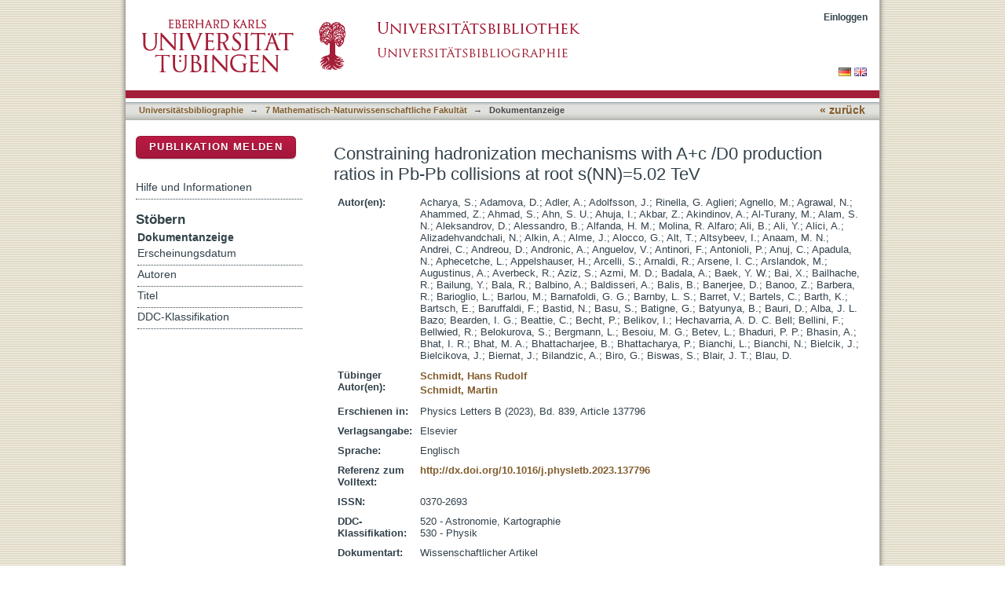

--- FILE ---
content_type: text/html;charset=utf-8
request_url: https://publikationen.uni-tuebingen.de/xmlui/handle/10900/143262
body_size: 49487
content:
<?xml version="1.0" encoding="UTF-8"?>
<!DOCTYPE html PUBLIC "-//W3C//DTD XHTML 1.0 Strict//EN" "http://www.w3.org/TR/xhtml1/DTD/xhtml1-strict.dtd">
<html xmlns="http://www.w3.org/1999/xhtml" class="no-js">
<head>
<meta content="text/html; charset=UTF-8" http-equiv="Content-Type" />
<meta content="IE=edge,chrome=1" http-equiv="X-UA-Compatible" />
<meta content="width=device-width; initial-scale=1.0; maximum-scale=1.0;" name="viewport" />
<link rel="shortcut icon" href="/xmlui/themes/hsbiblio/images/favicon.ico" />
<link rel="apple-touch-icon" href="/xmlui/themes/hsbiblio/images/apple-touch-icon.png" />
<meta name="Generator" content="DSpace 6.3" />
<link type="text/css" rel="stylesheet" media="screen" href="/xmlui/themes/hsbiblio/lib/css/reset.css" />
<link type="text/css" rel="stylesheet" media="screen" href="/xmlui/themes/hsbiblio/lib/css/base.css" />
<link type="text/css" rel="stylesheet" media="screen" href="/xmlui/themes/hsbiblio/lib/css/helper.css" />
<link type="text/css" rel="stylesheet" media="screen" href="/xmlui/themes/hsbiblio/lib/css/jquery-ui-1.8.15.custom.css" />
<link type="text/css" rel="stylesheet" media="screen" href="/xmlui/themes/hsbiblio/lib/css/style.css" />
<link type="text/css" rel="stylesheet" media="screen" href="/xmlui/themes/hsbiblio/lib/css/authority-control.css" />
<link type="text/css" rel="stylesheet" media="screen" href="/xmlui/themes/hsbiblio/../../static/css/uniTuebingen.css" />
<link type="text/css" rel="stylesheet" media="screen" href="/xmlui/themes/hsbiblio/../../static/css/bibliographie.css" />
<link type="text/css" rel="stylesheet" media="handheld" href="/xmlui/themes/hsbiblio/lib/css/handheld.css" />
<link type="text/css" rel="stylesheet" media="print" href="/xmlui/themes/hsbiblio/lib/css/print.css" />
<link type="text/css" rel="stylesheet" media="all" href="/xmlui/themes/hsbiblio/lib/css/media.css" />
<link type="application/opensearchdescription+xml" rel="search" href="https://publikationen.uni-tuebingen.de:443/xmlui/open-search/description.xml" title="DSpace" />
<script type="text/javascript">
                                //Clear default text of empty text areas on focus
                                function tFocus(element)
                                {
                                        if (element.value == ' '){element.value='';}
                                }
                                //Clear default text of empty text areas on submit
                                function tSubmit(form)
                                {
                                        var defaultedElements = document.getElementsByTagName("textarea");
                                        for (var i=0; i != defaultedElements.length; i++){
                                                if (defaultedElements[i].value == ' '){
                                                        defaultedElements[i].value='';}}
                                }
                                //Disable pressing 'enter' key to submit a form (otherwise pressing 'enter' causes a submission to start over)
                                function disableEnterKey(e)
                                {
                                     var key;

                                     if(window.event)
                                          key = window.event.keyCode;     //Internet Explorer
                                     else
                                          key = e.which;     //Firefox and Netscape

                                     if(key == 13)  //if "Enter" pressed, then disable!
                                          return false;
                                     else
                                          return true;
                                }

                                function FnArray()
                                {
                                    this.funcs = new Array;
                                }

                                FnArray.prototype.add = function(f)
                                {
                                    if( typeof f!= "function" )
                                    {
                                        f = new Function(f);
                                    }
                                    this.funcs[this.funcs.length] = f;
                                };

                                FnArray.prototype.execute = function()
                                {
                                    for( var i=0; i < this.funcs.length; i++ )
                                    {
                                        this.funcs[i]();
                                    }
                                };

                                var runAfterJSImports = new FnArray();
            </script>
<script xmlns:i18n="http://apache.org/cocoon/i18n/2.1" type="text/javascript" src="/xmlui/themes/hsbiblio/lib/js/modernizr-1.7.min.js"> </script>
<title>Constraining hadronization mechanisms with A+c /D0 production ratios in Pb-Pb collisions at root s(NN)=5.02 TeV</title>
<link rel="schema.DCTERMS" href="http://purl.org/dc/terms/" />
<link rel="schema.DC" href="http://purl.org/dc/elements/1.1/" />
<meta name="DCTERMS.dateAccepted" content="2023-07-10T14:13:40Z" scheme="DCTERMS.W3CDTF" />
<meta name="DCTERMS.available" content="2023-07-10T14:13:40Z" scheme="DCTERMS.W3CDTF" />
<meta name="DCTERMS.issued" content="2023" scheme="DCTERMS.W3CDTF" />
<meta name="DC.identifier" content="0370-2693" />
<meta name="DC.identifier" content="http://hdl.handle.net/10900/143262" scheme="DCTERMS.URI" />
<meta name="DC.language" content="en" xml:lang="de_DE" scheme="DCTERMS.RFC1766" />
<meta name="DC.publisher" content="Elsevier" xml:lang="de_DE" />
<meta name="DC.relation" content="http://dx.doi.org/10.1016/j.physletb.2023.137796" xml:lang="de_DE" scheme="DCTERMS.URI" />
<meta name="DC.subject" content="520" xml:lang="de_DE" scheme="DCTERMS.DDC" />
<meta name="DC.subject" content="530" xml:lang="de_DE" scheme="DCTERMS.DDC" />
<meta name="DC.title" content="Constraining hadronization mechanisms with A+c /D0 production ratios in Pb-Pb collisions at root s(NN)=5.02 TeV" xml:lang="de_DE" />
<meta name="DC.type" content="Article" xml:lang="de_DE" />
<meta xml:lang="de_DE" content="Acharya, S." name="DC.creator" />
<meta xml:lang="de_DE" content="Adamova, D." name="DC.creator" />
<meta xml:lang="de_DE" content="Adler, A." name="DC.creator" />
<meta xml:lang="de_DE" content="Adolfsson, J." name="DC.creator" />
<meta xml:lang="de_DE" content="Rinella, G. Aglieri" name="DC.creator" />
<meta xml:lang="de_DE" content="Agnello, M." name="DC.creator" />
<meta xml:lang="de_DE" content="Agrawal, N." name="DC.creator" />
<meta xml:lang="de_DE" content="Ahammed, Z." name="DC.creator" />
<meta xml:lang="de_DE" content="Ahmad, S." name="DC.creator" />
<meta xml:lang="de_DE" content="Ahn, S. U." name="DC.creator" />
<meta xml:lang="de_DE" content="Ahuja, I." name="DC.creator" />
<meta xml:lang="de_DE" content="Akbar, Z." name="DC.creator" />
<meta xml:lang="de_DE" content="Akindinov, A." name="DC.creator" />
<meta xml:lang="de_DE" content="Al-Turany, M." name="DC.creator" />
<meta xml:lang="de_DE" content="Alam, S. N." name="DC.creator" />
<meta xml:lang="de_DE" content="Aleksandrov, D." name="DC.creator" />
<meta xml:lang="de_DE" content="Alessandro, B." name="DC.creator" />
<meta xml:lang="de_DE" content="Alfanda, H. M." name="DC.creator" />
<meta xml:lang="de_DE" content="Molina, R. Alfaro" name="DC.creator" />
<meta xml:lang="de_DE" content="Ali, B." name="DC.creator" />
<meta xml:lang="de_DE" content="Ali, Y." name="DC.creator" />
<meta xml:lang="de_DE" content="Alici, A." name="DC.creator" />
<meta xml:lang="de_DE" content="Alizadehvandchali, N." name="DC.creator" />
<meta xml:lang="de_DE" content="Alkin, A." name="DC.creator" />
<meta xml:lang="de_DE" content="Alme, J." name="DC.creator" />
<meta xml:lang="de_DE" content="Alocco, G." name="DC.creator" />
<meta xml:lang="de_DE" content="Alt, T." name="DC.creator" />
<meta xml:lang="de_DE" content="Altsybeev, I." name="DC.creator" />
<meta xml:lang="de_DE" content="Anaam, M. N." name="DC.creator" />
<meta xml:lang="de_DE" content="Andrei, C." name="DC.creator" />
<meta xml:lang="de_DE" content="Andreou, D." name="DC.creator" />
<meta xml:lang="de_DE" content="Andronic, A." name="DC.creator" />
<meta xml:lang="de_DE" content="Anguelov, V." name="DC.creator" />
<meta xml:lang="de_DE" content="Antinori, F." name="DC.creator" />
<meta xml:lang="de_DE" content="Antonioli, P." name="DC.creator" />
<meta xml:lang="de_DE" content="Anuj, C." name="DC.creator" />
<meta xml:lang="de_DE" content="Apadula, N." name="DC.creator" />
<meta xml:lang="de_DE" content="Aphecetche, L." name="DC.creator" />
<meta xml:lang="de_DE" content="Appelshauser, H." name="DC.creator" />
<meta xml:lang="de_DE" content="Arcelli, S." name="DC.creator" />
<meta xml:lang="de_DE" content="Arnaldi, R." name="DC.creator" />
<meta xml:lang="de_DE" content="Arsene, I. C." name="DC.creator" />
<meta xml:lang="de_DE" content="Arslandok, M." name="DC.creator" />
<meta xml:lang="de_DE" content="Augustinus, A." name="DC.creator" />
<meta xml:lang="de_DE" content="Averbeck, R." name="DC.creator" />
<meta xml:lang="de_DE" content="Aziz, S." name="DC.creator" />
<meta xml:lang="de_DE" content="Azmi, M. D." name="DC.creator" />
<meta xml:lang="de_DE" content="Badala, A." name="DC.creator" />
<meta xml:lang="de_DE" content="Baek, Y. W." name="DC.creator" />
<meta xml:lang="de_DE" content="Bai, X." name="DC.creator" />
<meta xml:lang="de_DE" content="Bailhache, R." name="DC.creator" />
<meta xml:lang="de_DE" content="Bailung, Y." name="DC.creator" />
<meta xml:lang="de_DE" content="Bala, R." name="DC.creator" />
<meta xml:lang="de_DE" content="Balbino, A." name="DC.creator" />
<meta xml:lang="de_DE" content="Baldisseri, A." name="DC.creator" />
<meta xml:lang="de_DE" content="Balis, B." name="DC.creator" />
<meta xml:lang="de_DE" content="Banerjee, D." name="DC.creator" />
<meta xml:lang="de_DE" content="Banoo, Z." name="DC.creator" />
<meta xml:lang="de_DE" content="Barbera, R." name="DC.creator" />
<meta xml:lang="de_DE" content="Barioglio, L." name="DC.creator" />
<meta xml:lang="de_DE" content="Barlou, M." name="DC.creator" />
<meta xml:lang="de_DE" content="Barnafoldi, G. G." name="DC.creator" />
<meta xml:lang="de_DE" content="Barnby, L. S." name="DC.creator" />
<meta xml:lang="de_DE" content="Barret, V." name="DC.creator" />
<meta xml:lang="de_DE" content="Bartels, C." name="DC.creator" />
<meta xml:lang="de_DE" content="Barth, K." name="DC.creator" />
<meta xml:lang="de_DE" content="Bartsch, E." name="DC.creator" />
<meta xml:lang="de_DE" content="Baruffaldi, F." name="DC.creator" />
<meta xml:lang="de_DE" content="Bastid, N." name="DC.creator" />
<meta xml:lang="de_DE" content="Basu, S." name="DC.creator" />
<meta xml:lang="de_DE" content="Batigne, G." name="DC.creator" />
<meta xml:lang="de_DE" content="Batyunya, B." name="DC.creator" />
<meta xml:lang="de_DE" content="Bauri, D." name="DC.creator" />
<meta xml:lang="de_DE" content="Alba, J. L. Bazo" name="DC.creator" />
<meta xml:lang="de_DE" content="Bearden, I. G." name="DC.creator" />
<meta xml:lang="de_DE" content="Beattie, C." name="DC.creator" />
<meta xml:lang="de_DE" content="Becht, P." name="DC.creator" />
<meta xml:lang="de_DE" content="Belikov, I." name="DC.creator" />
<meta xml:lang="de_DE" content="Hechavarria, A. D. C. Bell" name="DC.creator" />
<meta xml:lang="de_DE" content="Bellini, F." name="DC.creator" />
<meta xml:lang="de_DE" content="Bellwied, R." name="DC.creator" />
<meta xml:lang="de_DE" content="Belokurova, S." name="DC.creator" />
<meta xml:lang="de_DE" content="Bergmann, L." name="DC.creator" />
<meta xml:lang="de_DE" content="Besoiu, M. G." name="DC.creator" />
<meta xml:lang="de_DE" content="Betev, L." name="DC.creator" />
<meta xml:lang="de_DE" content="Bhaduri, P. P." name="DC.creator" />
<meta xml:lang="de_DE" content="Bhasin, A." name="DC.creator" />
<meta xml:lang="de_DE" content="Bhat, I. R." name="DC.creator" />
<meta xml:lang="de_DE" content="Bhat, M. A." name="DC.creator" />
<meta xml:lang="de_DE" content="Bhattacharjee, B." name="DC.creator" />
<meta xml:lang="de_DE" content="Bhattacharya, P." name="DC.creator" />
<meta xml:lang="de_DE" content="Bianchi, L." name="DC.creator" />
<meta xml:lang="de_DE" content="Bianchi, N." name="DC.creator" />
<meta xml:lang="de_DE" content="Bielcik, J." name="DC.creator" />
<meta xml:lang="de_DE" content="Bielcikova, J." name="DC.creator" />
<meta xml:lang="de_DE" content="Biernat, J." name="DC.creator" />
<meta xml:lang="de_DE" content="Bilandzic, A." name="DC.creator" />
<meta xml:lang="de_DE" content="Biro, G." name="DC.creator" />
<meta xml:lang="de_DE" content="Biswas, S." name="DC.creator" />
<meta xml:lang="de_DE" content="Blair, J. T." name="DC.creator" />
<meta xml:lang="de_DE" content="Blau, D." name="DC.creator" />
<meta content="Article" name="citation_keywords" />
<meta content="Constraining hadronization mechanisms with A+c /D0 production ratios in Pb-Pb collisions at root s(NN)=5.02 TeV" name="citation_title" />
<meta content="0370-2693" name="citation_issn" />
<meta content="Elsevier" name="citation_publisher" />
<meta content="en" name="citation_language" />
<meta content="Physics Letters B" name="citation_journal_title" />
<meta content="Acharya, S." name="citation_author" />
<meta content="Adamova, D." name="citation_author" />
<meta content="Adler, A." name="citation_author" />
<meta content="Adolfsson, J." name="citation_author" />
<meta content="Rinella, G. Aglieri" name="citation_author" />
<meta content="Agnello, M." name="citation_author" />
<meta content="Agrawal, N." name="citation_author" />
<meta content="Ahammed, Z." name="citation_author" />
<meta content="Ahmad, S." name="citation_author" />
<meta content="Ahn, S. U." name="citation_author" />
<meta content="Ahuja, I." name="citation_author" />
<meta content="Akbar, Z." name="citation_author" />
<meta content="Akindinov, A." name="citation_author" />
<meta content="Al-Turany, M." name="citation_author" />
<meta content="Alam, S. N." name="citation_author" />
<meta content="Aleksandrov, D." name="citation_author" />
<meta content="Alessandro, B." name="citation_author" />
<meta content="Alfanda, H. M." name="citation_author" />
<meta content="Molina, R. Alfaro" name="citation_author" />
<meta content="Ali, B." name="citation_author" />
<meta content="Ali, Y." name="citation_author" />
<meta content="Alici, A." name="citation_author" />
<meta content="Alizadehvandchali, N." name="citation_author" />
<meta content="Alkin, A." name="citation_author" />
<meta content="Alme, J." name="citation_author" />
<meta content="Alocco, G." name="citation_author" />
<meta content="Alt, T." name="citation_author" />
<meta content="Altsybeev, I." name="citation_author" />
<meta content="Anaam, M. N." name="citation_author" />
<meta content="Andrei, C." name="citation_author" />
<meta content="Andreou, D." name="citation_author" />
<meta content="Andronic, A." name="citation_author" />
<meta content="Anguelov, V." name="citation_author" />
<meta content="Antinori, F." name="citation_author" />
<meta content="Antonioli, P." name="citation_author" />
<meta content="Anuj, C." name="citation_author" />
<meta content="Apadula, N." name="citation_author" />
<meta content="Aphecetche, L." name="citation_author" />
<meta content="Appelshauser, H." name="citation_author" />
<meta content="Arcelli, S." name="citation_author" />
<meta content="Arnaldi, R." name="citation_author" />
<meta content="Arsene, I. C." name="citation_author" />
<meta content="Arslandok, M." name="citation_author" />
<meta content="Augustinus, A." name="citation_author" />
<meta content="Averbeck, R." name="citation_author" />
<meta content="Aziz, S." name="citation_author" />
<meta content="Azmi, M. D." name="citation_author" />
<meta content="Badala, A." name="citation_author" />
<meta content="Baek, Y. W." name="citation_author" />
<meta content="Bai, X." name="citation_author" />
<meta content="Bailhache, R." name="citation_author" />
<meta content="Bailung, Y." name="citation_author" />
<meta content="Bala, R." name="citation_author" />
<meta content="Balbino, A." name="citation_author" />
<meta content="Baldisseri, A." name="citation_author" />
<meta content="Balis, B." name="citation_author" />
<meta content="Banerjee, D." name="citation_author" />
<meta content="Banoo, Z." name="citation_author" />
<meta content="Barbera, R." name="citation_author" />
<meta content="Barioglio, L." name="citation_author" />
<meta content="Barlou, M." name="citation_author" />
<meta content="Barnafoldi, G. G." name="citation_author" />
<meta content="Barnby, L. S." name="citation_author" />
<meta content="Barret, V." name="citation_author" />
<meta content="Bartels, C." name="citation_author" />
<meta content="Barth, K." name="citation_author" />
<meta content="Bartsch, E." name="citation_author" />
<meta content="Baruffaldi, F." name="citation_author" />
<meta content="Bastid, N." name="citation_author" />
<meta content="Basu, S." name="citation_author" />
<meta content="Batigne, G." name="citation_author" />
<meta content="Batyunya, B." name="citation_author" />
<meta content="Bauri, D." name="citation_author" />
<meta content="Alba, J. L. Bazo" name="citation_author" />
<meta content="Bearden, I. G." name="citation_author" />
<meta content="Beattie, C." name="citation_author" />
<meta content="Becht, P." name="citation_author" />
<meta content="Belikov, I." name="citation_author" />
<meta content="Hechavarria, A. D. C. Bell" name="citation_author" />
<meta content="Bellini, F." name="citation_author" />
<meta content="Bellwied, R." name="citation_author" />
<meta content="Belokurova, S." name="citation_author" />
<meta content="Bergmann, L." name="citation_author" />
<meta content="Besoiu, M. G." name="citation_author" />
<meta content="Betev, L." name="citation_author" />
<meta content="Bhaduri, P. P." name="citation_author" />
<meta content="Bhasin, A." name="citation_author" />
<meta content="Bhat, I. R." name="citation_author" />
<meta content="Bhat, M. A." name="citation_author" />
<meta content="Bhattacharjee, B." name="citation_author" />
<meta content="Bhattacharya, P." name="citation_author" />
<meta content="Bianchi, L." name="citation_author" />
<meta content="Bianchi, N." name="citation_author" />
<meta content="Bielcik, J." name="citation_author" />
<meta content="Bielcikova, J." name="citation_author" />
<meta content="Biernat, J." name="citation_author" />
<meta content="Bilandzic, A." name="citation_author" />
<meta content="Biro, G." name="citation_author" />
<meta content="Biswas, S." name="citation_author" />
<meta content="Blair, J. T." name="citation_author" />
<meta content="Blau, D." name="citation_author" />
<meta content="2023" name="citation_date" />
<meta content="839" name="citation_volume" />
<meta content="https://publikationen.uni-tuebingen.de/xmlui/handle/10900/143262" name="citation_abstract_html_url" />
<meta content="Article 137796" name="citation_issue" />
</head><!--[if lt IE 7 ]> <body class="ie6"> <![endif]-->
                <!--[if IE 7 ]>    <body class="ie7"> <![endif]-->
                <!--[if IE 8 ]>    <body class="ie8"> <![endif]-->
                <!--[if IE 9 ]>    <body class="ie9"> <![endif]-->
                <!--[if (gt IE 9)|!(IE)]><!--><body><!--<![endif]-->
<div id="page">
<div id="ds-main">
<div id="ds-header-wrapper">
<div class="clearfix" id="ds-header">
<a id="ds-header-logo-link" href="http://www.uni-tuebingen.de" target="_blank">
<span id="ds-header-logo"> </span>
</a>
<a id="ds-header-logo-link" href="https://bibliographie.uni-tuebingen.de">
<span id="ds-header-logo-ub"> </span>
</a>
<h1 class="pagetitle visuallyhidden">Constraining hadronization mechanisms with A+c /D0 production ratios in Pb-Pb collisions at root s(NN)=5.02 TeV</h1>
<h2 class="static-pagetitle visuallyhidden">DSpace Repositorium (Manakin basiert)</h2>
<div xmlns:i18n="http://apache.org/cocoon/i18n/2.1" id="ds-user-box">
<p>
<a href="/xmlui/login">Einloggen</a>
</p>
</div>
</div>
</div>
<div xmlns:i18n="http://apache.org/cocoon/i18n/2.1" id="ds-trail-wrapper">
<div id="ds-language-selection">
<a href="&#10;   &#9;&#9;&#9;&#9;&#9;&#9;&#9;javascript:window.location.search = '?locale-attribute=de';&#10;&#9;&#9;&#9;&#9;&#9;&#9;">
<img src="/xmlui/static/gfx/flag_de.png" />
</a>
<a href="&#10;   &#9;&#9;&#9;&#9;&#9;&#9;&#9;javascript:window.location.search = '?locale-attribute=en';&#10;&#9;&#9;&#9;&#9;&#9;&#9;">
<img src="/xmlui/static/gfx/flag_en.png" />
</a>
</div>
<ul id="ds-trail">
<li class="ds-trail-link first-link ">
<a href="/xmlui/">Publikationsdienste</a>
</li>
<li xmlns:i18n="http://apache.org/cocoon/i18n/2.1" xmlns="http://di.tamu.edu/DRI/1.0/" class="ds-trail-arrow">→</li>
<li class="ds-trail-link ">
<a href="/xmlui/handle/10900/11221">Universitätsbibliographie</a>
</li>
<li class="ds-trail-arrow">→</li>
<li class="ds-trail-link ">
<a href="/xmlui/handle/10900/33646">7 Mathematisch-Naturwissenschaftliche Fakultät</a>
</li>
<li class="ds-trail-arrow">→</li>
<li class="ds-trail-link last-link">Dokumentanzeige</li>
<a xmlns:i18n="http://apache.org/cocoon/i18n/2.1" xmlns="http://di.tamu.edu/DRI/1.0/" href="javascript:window.history.back();" id="utue_back_button">« zurück</a>
</ul>
</div>
<div xmlns:i18n="http://apache.org/cocoon/i18n/2.1" class="hidden" id="no-js-warning-wrapper">
<div id="no-js-warning">
<div class="notice failure">JavaScript is disabled for your browser. Some features of this site may not work without it.</div>
</div>
</div>
<div id="ds-content-wrapper">
<div class="clearfix" id="ds-content">
<div id="ds-body">
<div id="aspect_artifactbrowser_ItemViewer_div_item-view" class="ds-static-div primary">
<!-- External Metadata URL: cocoon://metadata/handle/10900/143262/mets.xml-->
<table xmlns:oreatom="http://www.openarchives.org/ore/atom/" xmlns:ore="http://www.openarchives.org/ore/terms/" xmlns:atom="http://www.w3.org/2005/Atom" class="ds-includeSet-table">
<h1>Constraining hadronization mechanisms with A+c /D0 production ratios in Pb-Pb collisions at root s(NN)=5.02 TeV</h1>
<tr class="ds-table-row even">
<td>
<span class="bold">Autor(en):</span>
</td>
<td xmlns:i18n="http://apache.org/cocoon/i18n/2.1">
<span>Acharya, S.</span>; <span>Adamova, D.</span>; <span>Adler, A.</span>; <span>Adolfsson, J.</span>; <span>Rinella, G. Aglieri</span>; <span>Agnello, M.</span>; <span>Agrawal, N.</span>; <span>Ahammed, Z.</span>; <span>Ahmad, S.</span>; <span>Ahn, S. U.</span>; <span>Ahuja, I.</span>; <span>Akbar, Z.</span>; <span>Akindinov, A.</span>; <span>Al-Turany, M.</span>; <span>Alam, S. N.</span>; <span>Aleksandrov, D.</span>; <span>Alessandro, B.</span>; <span>Alfanda, H. M.</span>; <span>Molina, R. Alfaro</span>; <span>Ali, B.</span>; <span>Ali, Y.</span>; <span>Alici, A.</span>; <span>Alizadehvandchali, N.</span>; <span>Alkin, A.</span>; <span>Alme, J.</span>; <span>Alocco, G.</span>; <span>Alt, T.</span>; <span>Altsybeev, I.</span>; <span>Anaam, M. N.</span>; <span>Andrei, C.</span>; <span>Andreou, D.</span>; <span>Andronic, A.</span>; <span>Anguelov, V.</span>; <span>Antinori, F.</span>; <span>Antonioli, P.</span>; <span>Anuj, C.</span>; <span>Apadula, N.</span>; <span>Aphecetche, L.</span>; <span>Appelshauser, H.</span>; <span>Arcelli, S.</span>; <span>Arnaldi, R.</span>; <span>Arsene, I. C.</span>; <span>Arslandok, M.</span>; <span>Augustinus, A.</span>; <span>Averbeck, R.</span>; <span>Aziz, S.</span>; <span>Azmi, M. D.</span>; <span>Badala, A.</span>; <span>Baek, Y. W.</span>; <span>Bai, X.</span>; <span>Bailhache, R.</span>; <span>Bailung, Y.</span>; <span>Bala, R.</span>; <span>Balbino, A.</span>; <span>Baldisseri, A.</span>; <span>Balis, B.</span>; <span>Banerjee, D.</span>; <span>Banoo, Z.</span>; <span>Barbera, R.</span>; <span>Barioglio, L.</span>; <span>Barlou, M.</span>; <span>Barnafoldi, G. G.</span>; <span>Barnby, L. S.</span>; <span>Barret, V.</span>; <span>Bartels, C.</span>; <span>Barth, K.</span>; <span>Bartsch, E.</span>; <span>Baruffaldi, F.</span>; <span>Bastid, N.</span>; <span>Basu, S.</span>; <span>Batigne, G.</span>; <span>Batyunya, B.</span>; <span>Bauri, D.</span>; <span>Alba, J. L. Bazo</span>; <span>Bearden, I. G.</span>; <span>Beattie, C.</span>; <span>Becht, P.</span>; <span>Belikov, I.</span>; <span>Hechavarria, A. D. C. Bell</span>; <span>Bellini, F.</span>; <span>Bellwied, R.</span>; <span>Belokurova, S.</span>; <span>Bergmann, L.</span>; <span>Besoiu, M. G.</span>; <span>Betev, L.</span>; <span>Bhaduri, P. P.</span>; <span>Bhasin, A.</span>; <span>Bhat, I. R.</span>; <span>Bhat, M. A.</span>; <span>Bhattacharjee, B.</span>; <span>Bhattacharya, P.</span>; <span>Bianchi, L.</span>; <span>Bianchi, N.</span>; <span>Bielcik, J.</span>; <span>Bielcikova, J.</span>; <span>Biernat, J.</span>; <span>Bilandzic, A.</span>; <span>Biro, G.</span>; <span>Biswas, S.</span>; <span>Blair, J. T.</span>; <span>Blau, D.</span>
</td>
</tr>
<tr class="ds-table-row odd">
<td>
<span class="bold">Tübinger Autor(en):</span>
</td>
<td xmlns:i18n="http://apache.org/cocoon/i18n/2.1">
<table class="utue_autor">
<tr>
<td>
<a href="/xmlui/handle/10900/11221/browse?value=Schmidt, Hans Rudolf&amp;type=author&#10;&#9;&#9;&#9;&#9;&#9;&#9;&#9;&#9;&#9;&#9;">Schmidt, Hans Rudolf</a>
<br />
<a href="/xmlui/handle/10900/11221/browse?value=Schmidt, Martin&amp;type=author&#10;&#9;&#9;&#9;&#9;&#9;&#9;&#9;&#9;&#9;&#9;">Schmidt, Martin</a>
</td>
</tr>
</table>
</td>
</tr>
<tr class="ds-table-row even">
<td>
<span class="bold">Erschienen in:</span>
</td>
<td xmlns:i18n="http://apache.org/cocoon/i18n/2.1">
<span>Physics Letters B
						(2023), Bd.
						839,
						Article 137796</span>
</td>
</tr>
<tr class="ds-table-row odd">
<td>
<span class="bold">Verlagsangabe:</span>
</td>
<td xmlns:i18n="http://apache.org/cocoon/i18n/2.1">
<span>Elsevier</span>
</td>
</tr>
<tr class="ds-table-row even">
<td>
<span class="bold">Sprache:</span>
</td>
<td xmlns:i18n="http://apache.org/cocoon/i18n/2.1">
<span>Englisch</span>
</td>
</tr>
<tr xmlns:i18n="http://apache.org/cocoon/i18n/2.1" class="ds-table-row odd">
<td>
<span class="bold">Referenz zum Volltext:</span>
</td>
<td xmlns:i18n="http://apache.org/cocoon/i18n/2.1">
<span>
<a href="http://dx.doi.org/10.1016/j.physletb.2023.137796" target="_blank">http://dx.doi.org/10.1016/j.physletb.2023.137796</a>
</span>
</td>
</tr>
<tr class="ds-table-row even">
<td>
<span class="bold">ISSN:</span>
</td>
<td xmlns:i18n="http://apache.org/cocoon/i18n/2.1">
<span>0370-2693</span>
</td>
</tr>
<tr class="ds-table-row odd">
<td>
<span class="bold">DDC-Klassifikation:</span>
</td>
<td xmlns:i18n="http://apache.org/cocoon/i18n/2.1">
<span>520 - Astronomie, Kartographie<br xmlns:i18n="http://apache.org/cocoon/i18n/2.1" />530 - Physik</span>
</td>
</tr>
<tr xmlns:i18n="http://apache.org/cocoon/i18n/2.1" class="ds-table-row even">
<td>
<span class="bold">Dokumentart:</span>
</td>
<td xmlns:i18n="http://apache.org/cocoon/i18n/2.1">
<span>Wissenschaftlicher Artikel</span>
</td>
</tr>
<tr xmlns:i18n="http://apache.org/cocoon/i18n/2.1" class="ds-table-row odd">
<td>
<span class="bold">Kommentar:</span>
</td>
<td xmlns:i18n="http://apache.org/cocoon/i18n/2.1">
<span>mehr als 100 Autoren</span>
</td>
</tr>
<tr class="ds-table-row even">
<td>
<a href="/xmlui/handle/10900/143262?show=full">Zur Langanzeige</a>
</td>
</tr>
</table>
<h2 xmlns:i18n="http://apache.org/cocoon/i18n/2.1" class="ds-list-head">Das Dokument erscheint in:</h2>
<ul xmlns:i18n="http://apache.org/cocoon/i18n/2.1" xmlns="http://di.tamu.edu/DRI/1.0/" xmlns:oreatom="http://www.openarchives.org/ore/atom/" xmlns:ore="http://www.openarchives.org/ore/terms/" xmlns:atom="http://www.w3.org/2005/Atom" class="ds-referenceSet-list">
<!-- External Metadata URL: cocoon://metadata/handle/10900/33646/mets.xml-->
<li>
<a href="/xmlui/handle/10900/33646">7 Mathematisch-Naturwissenschaftliche Fakultät</a> [26499]<br />
</li>
</ul>
</div>
</div>
<div id="ds-options-wrapper">
<div id="ds-options">
<div>
<p class="rot">
<a href="/xmlui/handle/10900/11221/submit">Publikation melden</a>
</p>
</div>
<div xmlns:i18n="http://apache.org/cocoon/i18n/2.1" class="ds-option-set" id="static.help">
<ul class="ds-simple-list-help">
<li>
<a href="/xmlui/handle/10900/11221?staticpage=bibliographie/hilfe">Hilfe und Informationen</a>
</li>
</ul>
</div>
<h1 xmlns:i18n="http://apache.org/cocoon/i18n/2.1" class="ds-option-set-head">Stöbern</h1>
<div xmlns:i18n="http://apache.org/cocoon/i18n/2.1" xmlns="http://di.tamu.edu/DRI/1.0/" id="aspect_viewArtifacts_Navigation_list_browse" class="ds-option-set">
<ul class="ds-options-list">
<li>
<h2 class="ds-sublist-head">Gesamter Bestand</h2>
<ul xmlns:i18n="http://apache.org/cocoon/i18n/2.1" xmlns="http://di.tamu.edu/DRI/1.0/" class="ds-simple-list sublist">
<li class="ds-simple-list-item">
<a href="/xmlui/community-list">Bereiche &amp; Sammlungen</a>
</li>
<li xmlns:i18n="http://apache.org/cocoon/i18n/2.1" xmlns="http://di.tamu.edu/DRI/1.0/" class="ds-simple-list-item">
<a href="/xmlui/browse?type=dateissued">Erscheinungsdatum</a>
</li>
<li xmlns:i18n="http://apache.org/cocoon/i18n/2.1" xmlns="http://di.tamu.edu/DRI/1.0/" class="ds-simple-list-item">
<a href="/xmlui/browse?type=author">Autoren</a>
</li>
<li xmlns:i18n="http://apache.org/cocoon/i18n/2.1" xmlns="http://di.tamu.edu/DRI/1.0/" class="ds-simple-list-item">
<a href="/xmlui/browse?type=title">Titel</a>
</li>
<li xmlns:i18n="http://apache.org/cocoon/i18n/2.1" xmlns="http://di.tamu.edu/DRI/1.0/" class="ds-simple-list-item">
<a href="/xmlui/browse?type=ddc">DDC-Klassifikation</a>
</li>
</ul>
</li>
<li xmlns:i18n="http://apache.org/cocoon/i18n/2.1" xmlns="http://di.tamu.edu/DRI/1.0/">
<h2 class="ds-sublist-head">Diese Sammlung</h2>
<ul xmlns:i18n="http://apache.org/cocoon/i18n/2.1" xmlns="http://di.tamu.edu/DRI/1.0/" class="ds-simple-list sublist">
<li class="ds-simple-list-item">
<a href="/xmlui/handle/10900/33646/browse?type=dateissued">Erscheinungsdatum</a>
</li>
<li xmlns:i18n="http://apache.org/cocoon/i18n/2.1" xmlns="http://di.tamu.edu/DRI/1.0/" class="ds-simple-list-item">
<a href="/xmlui/handle/10900/33646/browse?type=author">Autoren</a>
</li>
<li xmlns:i18n="http://apache.org/cocoon/i18n/2.1" xmlns="http://di.tamu.edu/DRI/1.0/" class="ds-simple-list-item">
<a href="/xmlui/handle/10900/33646/browse?type=title">Titel</a>
</li>
<li xmlns:i18n="http://apache.org/cocoon/i18n/2.1" xmlns="http://di.tamu.edu/DRI/1.0/" class="ds-simple-list-item">
<a href="/xmlui/handle/10900/33646/browse?type=ddc">DDC-Klassifikation</a>
</li>
</ul>
</li>
</ul>
</div>
<h1 xmlns:i18n="http://apache.org/cocoon/i18n/2.1" xmlns="http://di.tamu.edu/DRI/1.0/" class="ds-option-set-head">Mein Benutzerkonto</h1>
<div xmlns:i18n="http://apache.org/cocoon/i18n/2.1" xmlns="http://di.tamu.edu/DRI/1.0/" id="aspect_viewArtifacts_Navigation_list_account" class="ds-option-set">
<ul class="ds-simple-list">
<li class="ds-simple-list-item">
<a href="/xmlui/login">Einloggen</a>
</li>
</ul>
</div>
</div>
</div>

</div>
</div>
<div xmlns:i18n="http://apache.org/cocoon/i18n/2.1" xmlns="http://di.tamu.edu/DRI/1.0/" id="ds-footer-wrapper">
<div id="ds-footer">
<div id="ds-footer-right">
<a target="_blank" href="http://www.ub.uni-tuebingen.de">Universitätsbibliothek</a> | <a xmlns:i18n="http://apache.org/cocoon/i18n/2.1" target="_blank" href="http://www.uni-tuebingen.de/index.php?id=334">Impressum</a> | <a xmlns:i18n="http://apache.org/cocoon/i18n/2.1" target="_blank" href="https://uni-tuebingen.de/meta/datenschutzerklaerung/">Datenschutz</a>
</div>
<div id="ds-footer-links">
<a href="/xmlui/contact">Kontakt</a>
</div>
<a xmlns:i18n="http://apache.org/cocoon/i18n/2.1" class="hidden" href="/xmlui/htmlmap"> </a>
</div>
</div>
</div>
</div>
<script src="https://ajax.googleapis.com/ajax/libs/jquery/1.6.2/jquery.min.js" type="text/javascript"> </script>
<script type="text/javascript">!window.jQuery && document.write('<script type="text/javascript" src="/xmlui/static/js/jquery-1.6.2.min.js"> <\/script>')</script>
<script type="text/javascript" src="/xmlui/themes/hsbiblio/lib/js/jquery-ui-1.8.15.custom.min.js"> </script><!--[if lt IE 7 ]>
<script type="text/javascript" src="/xmlui/themes/hsbiblio/lib/js/DD_belatedPNG_0.0.8a.js?v=1"> </script>
<script type="text/javascript">DD_belatedPNG.fix('#ds-header-logo');DD_belatedPNG.fix('#ds-footer-logo');$.each($('img[src$=png]'), function() {DD_belatedPNG.fixPng(this);});</script><![endif]-->
<script type="text/javascript">
<!-- 
            runAfterJSImports.execute();
			
			/* [BEGINN] - - - - - - ANPASSUNGEN DER UB TÜBINGEN - - - - - - - */
			
			$.extend({
			  getUrlVars: function(){
				var vars = [], hash;
				var hashes = window.location.href.slice(window.location.href.indexOf('?') + 1).split('&');
				for(var i = 0; i < hashes.length; i++)
				{
				  hash = hashes[i].split('=');
				  vars.push(hash[0]);
				  vars[hash[0]] = hash[1];
				}
				return vars;
			  },
			  getUrlVar: function(name){
				return $.getUrlVars()[name];
			  }
			});
			
			
			if($("li:contains('Dokumentanzeige')").length > 0){ $("#utue_back_button").css('display','inline'); }

			// Link "Publikationsdienste" in oberer horizontaler Pfadanzeige entfernen
			$("a:contains('Publikationsdienste')").parent().filter('.ds-trail-link').next().remove();
			$("a:contains('Publikationsdienste')").parent().filter('.ds-trail-link').remove();
			$("a:contains('Publication services')").parent().filter('.ds-trail-link').next().remove();
			$("a:contains('Publication services')").parent().filter('.ds-trail-link').remove();
			
			// Block "Gesamter Bestand" rechts im Menü ausblenden.
			$('.ds-sublist-head:contains("Gesamter Bestand"), .ds-sublist-head:contains("All of DSpace")').parent().remove();   
			
			// Block "Gesamter Bestand" rechts im Menü ausblenden.
			$('#ds-search-option-head, #ds-search-option').remove();  
			
			// GND-Funktionalität für normierte Schlagwörter bei Meldeformular
                        // abraun 09062022 hinzugefügt: document.getElementById("jswarnung").style.visibility = "hidden";
                        // abraun09062022 disabled because does not work
			function showOgnd() {window.open("https://"+window.location.host+"/dspace_scripts/ognd.php","OGND","height=700,width=540,status=no,menubar=no,scrollbars=yes"); document.getElementById("jswarnung").style.visibility = "hidden"; }
			$("span:contains('Wählen Sie mindestens ein Schlagwort aus der Gemeinsamen Normdatei.')").html('<a href="javascript:showOgnd()">Klicken Sie hier um Schlagworte aus der Gemeinsamen Normdatei auszuwählen.</a>');
			$("#aspect_submission_StepTransformer_field_dc_subject_classification").attr("readonly", "readonly");
			
		// AB hier: Anpassungen UB Tübingen Terminologie

			// Block "Mein Benutzerkonto" an erste Stelle verschieben
			//jQuery('.ds-option-set-head:contains("Stöbern")').before(jQuery('.ds-option-set-head:contains("Mein Benutzerkonto")').next()).prev().before(jQuery('.ds-option-set-head:contains("Mein Benutzerkonto")'));
			
			// Textanpassung bei Discovery Block rechts
			$(".ds-options-list a:contains('... mehr')").html('... zur alphabetischen Liste');   
			
			// Ersetze Text "Diesen Bereich" durch "Universitätsbibliographie <Fakultät>"
			var nav_text = ''; if ($('.ds-trail-link').length > 2 ){ nav_text = '' + $('.ds-trail-link').eq(2).text().replace(/[0-9] /g, ""); }	$('.ds-sublist-head:contains("Diesen Bereich"), .ds-sublist-head:contains("In diesem Bereich"), .ds-sublist-head:contains("Diese Sammlung"), .ds-sublist-head:contains("This Community"), .ds-sublist-head:contains("This Collection")').text(nav_text);

			// Platziere Link zur erweiterten Suche
			var bibliographie_handle = '10900%2F11221';
			if(window.location.hostname == 'mh235.ub.uni-tuebingen.de') bibliographie_handle = '123456789%2F27';
				
			// Ersetze "Sammlungen in diesem Bereich" durch "Bibliographische Daten nach Fakultäten"
			$('h2.ds-list-head:contains("Sammlungen in diesem Bereich")').text('Bibliographische Daten nach Fakultäten');
			$('h2.ds-list-head:contains("Collections in this community")').text('Bibliographic data per faculty');
			
			// Ersetze "Ein Dokument in dieser Sammlung veröffentlichen" durch "Bibliographische Daten eingeben"
			$('p.ds-paragraph a:contains("Ein Dokument in dieser Sammlung veröffentlichen")').text('Bibliographische Daten melden');
			$('p.ds-paragraph a:contains("Submit a new item to this collection")').text('Submit bibliographic data');  
			
			// Ersetze "Veröffentlichen" durch "Publikation melden"
			$('.ds-div-head:contains("Veröffentlichen")').text('Publikation melden');
				
			// Seite "Dokument veröffentlichen" umgestalten
			if(window.location.pathname == '/xmlui/handle/10900/11221/submit')
			{
				$('#aspect_submission_submit_SelectCollectionStep_field_handle').children().first().remove(); // Remove "Sammlung auswählen"
				$('.ds-head').eq(0).html('<p style="font-weight:normal;margin-bottom:30px;line-height:130%;"><span style="color:#32414b; font-size:1.1em; font-weight: bold;">Eintrag in die Universitätsbibliographie</span><br />Hier <b>melden</b> Sie <b>die beschreibenden bibliographischen ("Meta-")Daten</b> Ihrer Publikation zum <b>Eintrag in die Universitätsbibliographie</b>.<br /><br /><span style="color:#32414b; font-size:1.1em; font-weight: bold;">Die Alternative: Veröffentlichung eines Open-Access-Volltextes</span><br /><b>Falls</b> Sie nicht nur die Metadaten, sondern auch den <b>Volltext</b> Ihrer Publikation <b>veröffentlichen</b> möchten,<br>verwenden Sie bitte den <a href="http://tobias-lib.uni-tuebingen.de/" target="_blank">Publikationsdienst TOBIAS-lib</a>.<br />Die Publikation wird dann automatisch auch in der Universitätsbibliographie nachgewiesen.</p>'); // Entferne "Sammlung auswählen"
				$('.ds-form-label:contains("Sammlung:")').eq(0).text('Universitätsbibliographie');
				$('.field-help:contains("Wählen Sie die Sammlung, in der Sie veröffentlichen möchten.")').eq(0).text('Wählen Sie die Fakultät, in der Sie eine Publikation melden möchten.');
				$('.ds-form-label:contains("Collection:")').eq(0).text('Universitätsbibliographie');
				$('.field-help:contains("Select the collection you wish to submit an item to.")').eq(0).text('Select the faculty you wish to report a publication to.');
				var tempvar = $('#aspect_submission_submit_SelectCollectionStep_div_select-collection').attr('action').split('/')[3];
				$('#aspect_submission_submit_SelectCollectionStep_div_select-collection').attr('action','/xmlui/handle/'+$('#aspect_submission_submit_SelectCollectionStep_field_handle').val()+'/submit/'+tempvar);
				$('#aspect_submission_submit_SelectCollectionStep_field_handle').change(function() {  $('#aspect_submission_submit_SelectCollectionStep_div_select-collection').attr('action','/xmlui/handle/'+$(this).val()+'/submit/'+tempvar);  });
				$('#aspect_submission_submit_SelectCollectionStep_field_submit').parent().prepend('<input type="button" value="Zurück zur Startseite" name="submit" class="ds-button-field" xmlns:i18n="http://apache.org/cocoon/i18n/2.1" onclick="window.location.pathname=\'/xmlui/\';">');
				$('#aspect_submission_submit_SelectCollectionStep_field_handle').prepend('<option value="10900/11221" selected="selected">Fakultät auswählen...</option>');
			}
			
			// Entferne in der Navigation: Mein Benutzerkonto->Einloggen wenn nicht eingeloggt
			if($("a:contains('Einloggen')").length == 2)
			{
				$("h1.ds-option-set-head:contains('Mein Benutzerkonto'), #aspect_viewArtifacts_Navigation_list_account").remove();
			}

            // abraun 12082019 Entferne in der Tabelle: Tübinger DOI in der Bibliographieanzeige (Langanzeige) ausblenden.
            // $("tr:contains('dx.doi.org/10.15496/publikation-')").remove();
	
			// kommentar intern anzeigen im review gui
			var loc_pieces = document.location.href.split('/');
				
			if(loc_pieces.length == 8 && loc_pieces[7].split('?')[0] == 'workflow' && ($('input[value="Ressource akzeptieren"]').length == 1 || $('input[value="Aufgabe übernehmen"]').length == 1) )
			{
			
			// TEMPORARY BUGFIX FOR authorizeexception, mhicke, 20.10.2015
			if($('#ds-user-box').children().children().first().text() != 'Profil: 4 Medizinische Fakultät')
			{
				$('#aspect_workflow_PerformTaskStep_field_submit_take_task').click(function() {
				  $.get("/xmlui/submissions?workflowID="+$.getUrlVar('workflowID')+"&submit_take_tasks=do", function( my_var ) {
						location.reload(); 
					}, 'html');
				  return false;
				});
			}
			
				var username = $('a[href="/xmlui/profile"]').eq(0).text().split(': ')[1];
				var handle_id = loc_pieces[6];
				var workflow_id = document.location.search.split('=')[1];
				$('#aspect_workflow_PerformTaskStep_div_perform-task').attr('action',$('#aspect_workflow_PerformTaskStep_div_perform-task').attr('action')+'?workflowID='+workflow_id);
				
				$.ajax({
					url: "/dspace_scripts/kommentar_intern.php",
					data: {username: username, workflow_id: workflow_id, handle_id: handle_id},
					datatype: "json",
					type: "POST",
					success: function(data) {
					if(data.kommentar && data.kommentar.length > 0)
						$('#aspect_workflow_PerformTaskStep_field_showfull').parent().before(data.kommentar);
					}
			   });
			}
			
			
			if(loc_pieces.length >= 8 && loc_pieces[7].split('?')[0] == 'submit' && $('#aspect_submission_StepTransformer_field_dc_type').length == 1)
			{
				$('#aspect_submission_StepTransformer_field_dc_type').parent().append('<div style="margin-top:15px;margin-bottom:-15px;border:1px solid #CCCCCC;background-color:#FAFAFA;padding:8px;padding-bottom:2px;width:600px;font-size:11px;color:#999999;"><p><b>Einordnungshilfe für die Auswahl der Dokumentart</b></p><p><i>(wissenschaftlicher) Artikel</i><br/>Artikel in einer Zeitschrift, Artikel auf einer Webseite, Zeitschriftenartikel, Rezension in einer Zeitschrift oder Zeitung, ...</p><p><i>Buch (Monographie)</i><br/>Gedrucktes Buch, Neuauflage, Online-Ausgabe eines Buches, mehrbändiges Werk</p><p><i>Buch (einzelnes Kapitel)</i><br/>Aufsatz in einer Festschrift, Beitrag in einem Sammelband, Lexikonartikel, Vorwort, Gastbeitrag …</p><p><i>Dissertation</i></p><p><i>Habilitation</i></p><p><i>Hochschulschrift</i><br/>Publizierte Studien-, Bachelor- und Masterarbeiten</p><p><i>Periodikum</i><br/>Ganze Zeitschrift</p><p><i>Preprint</i><br/>Vorläufiges wissenschaftliches Papier, welches später erscheinen soll.</p><p><i>Teil eines Periodikums</i><br/>Sonderheft einer Zeitschrift zu einem bestimmten Thema, abgeschlossene Einheit, kein einzelner Aufsatz</p></div>');
			}
				
			if(window.location.hostname == 'hsbiblio.uni-tuebingen.de' || window.location.hostname == 'publikationen.uni-tuebingen.de')
			{
				window.location.hostname = 'bibliographie.uni-tuebingen.de';
			}
			
			if(window.location.hostname == 'tst-publikationen.uni-tuebingen.de')
			{
				window.location.hostname = 'tst-bibliographie.uni-tuebingen.de';
			}
		
			if(loc_pieces.length >= 8 && loc_pieces[7].split('?')[0] == 'browse')
			{
				var username = $('a[href="/xmlui/profile"]').eq(0).text().split(': ')[1];
				// abraun 21022017 Fixed Ute's new email address and added abraun for test
				if (username == "Michael Hicke" || username == "Axel Braun" || username == "Stefanie Janke" || username == "Ute Grimmel-Holzwarth" || username == "Laura Behner" || username == "Anna Becker" || username == "Anselm Smith")
				{
				
				$('#aspect_artifactbrowser_ConfigurableBrowse_table_browse-by-author-results a').each(function( index ) {
					$( this ).parent().append('<img class="rename_author" id="rename_author_'+index+'" src="/xmlui/static/gfx/autor_umbenennen.png" width="16" height="16" style="cursor:pointer;position:absolute;"/>');

					
					$('#rename_author_'+index).draggable().droppable({
					  accept: ".rename_author",
					  activeClass: "utue_rename_author_active",
					  hoverClass: "utue_rename_author_hover",
					  drop: function( event, ui ) {
						var r=confirm('Wirklich umbenennen?\n"'+$(ui.draggable).parent().find( "a" ).text()+'"\nin\n"'+$(event.target).parent().find( "a" ).text()+'"');
						if (r==true)
						  {
						  $(ui.draggable).hide();
						  $.ajax({
								url: "/dspace_scripts/secure/rename_author.php",
								data: {alt: $(ui.draggable).parent().find( "a" ).text(), neu: $(event.target).parent().find( "a" ).text()},
								datatype: "json",
								type: "POST",
								success: function(data) {
									if (data.alert != null){alert(data.alert);} else
									{ window.location.reload(); }
								}
						   });
						  }
						else
						  {
						   $(ui.draggable).draggable({ revert: "valid" });
						  }
						
						
					  }
					});
				});

				$('#aspect_artifactbrowser_ConfigurableBrowse_table_browse-by-author-results a').each(function( index ) {
					$.ajax({
								url: "/dspace_scripts/secure/rename_author_check.php",
								data: {check: $(this).text()},
								datatype: "json",
								type: "POST",
								success: function(data) {
									if (data.remove == "1"){
										$("a:contains('"+data.check+"')").each(function(){
											if( $(this).text() == data.check ) $(this).css('text-decoration','line-through');
										});
									}
									if (data.num > 0){
										$("a:contains('"+data.check+"')").each(function(){
											if( $(this).text() == data.check ) 
											{
												var plus = data.num - parseInt($(this).parent().text().split("[")[1].split("]")[0]);
												if(plus > 0)
												{ 
													$(this).parent().html($(this).parent().html().replace(/\]/g, '<span style="font-size:12px;color:green;">+'+plus+'</span>]')); 
												}
											}
										});
									}
									
								}
						   });
				});
				
				}
			}
			
			
			var staticpage = $.getUrlVar('staticpage');
			if(staticpage)
			{	
				$.ajaxSetup({
					'beforeSend' : function(xhr) {
						xhr.overrideMimeType('text/html; charset=utf-8');
					},
				});
				$('#ds-body').css('display','none').load('/xmlui/static/html/'+staticpage+'.html', function() {
					$('#ds-body').css('display','block');
					$("#utue_back_button").css('display','inline');
					$( '.accordion' ).accordion({collapsible: true,heightStyle: 'content',active : false,clearStyle: true, autoHeight: false});
				});
			}
			
			
			$('#aspect_submission_StepTransformer_field_dc_title').focusout(function() {
				if ( $(this).val().length >= 10 ) {
					var handle_id = -1;
					if (document.location.pathname.split('/').length >= 5) {
						handle_id = document.location.pathname.split('/')[4];
					}
					$.ajax({
						url: "/dspace_scripts/publikationsdienst/duplicate_check.php",
						data: {
							title: $(this).val(),
							handle: handle_id,
							autoren: JSON.stringify($('.utue_autor a').map(function(i,el) { return $(el).text(); }).get()),
							target: $(this).attr('id')
						},
						datatype: "json",
						type: "POST",
						success: function(data) {
							if (data.js != null){
								eval(data.js);
							} else
								{  }
							}
					});
				}
			});
			
			
			if (loc_pieces.length >= 8 && loc_pieces[7].split('?')[0] == 'submit') {
				$('#aspect_submission_StepTransformer_field_dcterms_isPartOf_ZSTitelID').autocomplete({
					source: function( request, response ) {
						$.ajax({
							url: "/dspace_scripts/bibliographie/zeitschrift_autoFill.php",
							dataType: "json",
							data: {
								fak: loc_pieces[6],
								name_startsWith: request.term
							},
							success: function( data ) {
								response( $.map( data.titel, function( item ) {
									return {
										label: item.text_value,
										value: item.text_value,
										issn: item.issn
									}
								}));
							}
						});
					},
					minLength: 2,
					select: function( event, ui ) {
						$("#aspect_submission_StepTransformer_field_dc_identifier_value").val(ui.item.issn);
						$("#aspect_submission_StepTransformer_field_dc_identifier_qualifier").val('issn');
						$('#aspect_submission_StepTransformer_field_dcterms_isPartOf_ZSTitelID').val(ui.item.value);
						return false;
					}
				}).data( "autocomplete" )._renderItem = function( ul, item ) { /* bei einem jquery-update muss man ui-autocomplete nehmen */
					return $( "<li>" ).data("item.autocomplete", item) /* bei einem Update in ui-autocomplete-item umbenennen */
					.append( "<a>" + item.label + ' <span style="font-style: italic; color: #666;">' + item.issn + "</span></a>" )
					.appendTo( ul );
				};
			}
			
			
		/* PIWIK START */
		  var _paq = _paq || [];
		   _paq.push(['disableCookies']);
		  _paq.push(["trackPageView"]);
		  _paq.push(["enableLinkTracking"]);

		  (function() {
			var u=(("https:" == document.location.protocol) ? "https" : "http") + "://vitruv.uni-tuebingen.de/piwik/";
			_paq.push(["setTrackerUrl", u+"piwik.php"]);
			_paq.push(["setSiteId", "12"]);
			var d=document, g=d.createElement("script"), s=d.getElementsByTagName("script")[0]; g.type="text/javascript";
			g.defer=true; g.async=true; g.src=u+"piwik.js"; s.parentNode.insertBefore(g,s);
		  })();
		/* PIWIK ENDE */
			
			
			/* [ENDE] - - - - - - ANPASSUNGEN DER UB TÜBINGEN - - - - - - - */
			
-->
</script></body></html>


--- FILE ---
content_type: text/html;charset=utf-8
request_url: https://bibliographie.uni-tuebingen.de/xmlui/handle/10900/143262
body_size: 49487
content:
<?xml version="1.0" encoding="UTF-8"?>
<!DOCTYPE html PUBLIC "-//W3C//DTD XHTML 1.0 Strict//EN" "http://www.w3.org/TR/xhtml1/DTD/xhtml1-strict.dtd">
<html xmlns="http://www.w3.org/1999/xhtml" class="no-js">
<head>
<meta content="text/html; charset=UTF-8" http-equiv="Content-Type" />
<meta content="IE=edge,chrome=1" http-equiv="X-UA-Compatible" />
<meta content="width=device-width; initial-scale=1.0; maximum-scale=1.0;" name="viewport" />
<link rel="shortcut icon" href="/xmlui/themes/hsbiblio/images/favicon.ico" />
<link rel="apple-touch-icon" href="/xmlui/themes/hsbiblio/images/apple-touch-icon.png" />
<meta name="Generator" content="DSpace 6.3" />
<link type="text/css" rel="stylesheet" media="screen" href="/xmlui/themes/hsbiblio/lib/css/reset.css" />
<link type="text/css" rel="stylesheet" media="screen" href="/xmlui/themes/hsbiblio/lib/css/base.css" />
<link type="text/css" rel="stylesheet" media="screen" href="/xmlui/themes/hsbiblio/lib/css/helper.css" />
<link type="text/css" rel="stylesheet" media="screen" href="/xmlui/themes/hsbiblio/lib/css/jquery-ui-1.8.15.custom.css" />
<link type="text/css" rel="stylesheet" media="screen" href="/xmlui/themes/hsbiblio/lib/css/style.css" />
<link type="text/css" rel="stylesheet" media="screen" href="/xmlui/themes/hsbiblio/lib/css/authority-control.css" />
<link type="text/css" rel="stylesheet" media="screen" href="/xmlui/themes/hsbiblio/../../static/css/uniTuebingen.css" />
<link type="text/css" rel="stylesheet" media="screen" href="/xmlui/themes/hsbiblio/../../static/css/bibliographie.css" />
<link type="text/css" rel="stylesheet" media="handheld" href="/xmlui/themes/hsbiblio/lib/css/handheld.css" />
<link type="text/css" rel="stylesheet" media="print" href="/xmlui/themes/hsbiblio/lib/css/print.css" />
<link type="text/css" rel="stylesheet" media="all" href="/xmlui/themes/hsbiblio/lib/css/media.css" />
<link type="application/opensearchdescription+xml" rel="search" href="https://bibliographie.uni-tuebingen.de:443/xmlui/open-search/description.xml" title="DSpace" />
<script type="text/javascript">
                                //Clear default text of empty text areas on focus
                                function tFocus(element)
                                {
                                        if (element.value == ' '){element.value='';}
                                }
                                //Clear default text of empty text areas on submit
                                function tSubmit(form)
                                {
                                        var defaultedElements = document.getElementsByTagName("textarea");
                                        for (var i=0; i != defaultedElements.length; i++){
                                                if (defaultedElements[i].value == ' '){
                                                        defaultedElements[i].value='';}}
                                }
                                //Disable pressing 'enter' key to submit a form (otherwise pressing 'enter' causes a submission to start over)
                                function disableEnterKey(e)
                                {
                                     var key;

                                     if(window.event)
                                          key = window.event.keyCode;     //Internet Explorer
                                     else
                                          key = e.which;     //Firefox and Netscape

                                     if(key == 13)  //if "Enter" pressed, then disable!
                                          return false;
                                     else
                                          return true;
                                }

                                function FnArray()
                                {
                                    this.funcs = new Array;
                                }

                                FnArray.prototype.add = function(f)
                                {
                                    if( typeof f!= "function" )
                                    {
                                        f = new Function(f);
                                    }
                                    this.funcs[this.funcs.length] = f;
                                };

                                FnArray.prototype.execute = function()
                                {
                                    for( var i=0; i < this.funcs.length; i++ )
                                    {
                                        this.funcs[i]();
                                    }
                                };

                                var runAfterJSImports = new FnArray();
            </script>
<script xmlns:i18n="http://apache.org/cocoon/i18n/2.1" type="text/javascript" src="/xmlui/themes/hsbiblio/lib/js/modernizr-1.7.min.js"> </script>
<title>Constraining hadronization mechanisms with A+c /D0 production ratios in Pb-Pb collisions at root s(NN)=5.02 TeV</title>
<link rel="schema.DCTERMS" href="http://purl.org/dc/terms/" />
<link rel="schema.DC" href="http://purl.org/dc/elements/1.1/" />
<meta name="DCTERMS.dateAccepted" content="2023-07-10T14:13:40Z" scheme="DCTERMS.W3CDTF" />
<meta name="DCTERMS.available" content="2023-07-10T14:13:40Z" scheme="DCTERMS.W3CDTF" />
<meta name="DCTERMS.issued" content="2023" scheme="DCTERMS.W3CDTF" />
<meta name="DC.identifier" content="0370-2693" />
<meta name="DC.identifier" content="http://hdl.handle.net/10900/143262" scheme="DCTERMS.URI" />
<meta name="DC.language" content="en" xml:lang="de_DE" scheme="DCTERMS.RFC1766" />
<meta name="DC.publisher" content="Elsevier" xml:lang="de_DE" />
<meta name="DC.relation" content="http://dx.doi.org/10.1016/j.physletb.2023.137796" xml:lang="de_DE" scheme="DCTERMS.URI" />
<meta name="DC.subject" content="520" xml:lang="de_DE" scheme="DCTERMS.DDC" />
<meta name="DC.subject" content="530" xml:lang="de_DE" scheme="DCTERMS.DDC" />
<meta name="DC.title" content="Constraining hadronization mechanisms with A+c /D0 production ratios in Pb-Pb collisions at root s(NN)=5.02 TeV" xml:lang="de_DE" />
<meta name="DC.type" content="Article" xml:lang="de_DE" />
<meta xml:lang="de_DE" content="Acharya, S." name="DC.creator" />
<meta xml:lang="de_DE" content="Adamova, D." name="DC.creator" />
<meta xml:lang="de_DE" content="Adler, A." name="DC.creator" />
<meta xml:lang="de_DE" content="Adolfsson, J." name="DC.creator" />
<meta xml:lang="de_DE" content="Rinella, G. Aglieri" name="DC.creator" />
<meta xml:lang="de_DE" content="Agnello, M." name="DC.creator" />
<meta xml:lang="de_DE" content="Agrawal, N." name="DC.creator" />
<meta xml:lang="de_DE" content="Ahammed, Z." name="DC.creator" />
<meta xml:lang="de_DE" content="Ahmad, S." name="DC.creator" />
<meta xml:lang="de_DE" content="Ahn, S. U." name="DC.creator" />
<meta xml:lang="de_DE" content="Ahuja, I." name="DC.creator" />
<meta xml:lang="de_DE" content="Akbar, Z." name="DC.creator" />
<meta xml:lang="de_DE" content="Akindinov, A." name="DC.creator" />
<meta xml:lang="de_DE" content="Al-Turany, M." name="DC.creator" />
<meta xml:lang="de_DE" content="Alam, S. N." name="DC.creator" />
<meta xml:lang="de_DE" content="Aleksandrov, D." name="DC.creator" />
<meta xml:lang="de_DE" content="Alessandro, B." name="DC.creator" />
<meta xml:lang="de_DE" content="Alfanda, H. M." name="DC.creator" />
<meta xml:lang="de_DE" content="Molina, R. Alfaro" name="DC.creator" />
<meta xml:lang="de_DE" content="Ali, B." name="DC.creator" />
<meta xml:lang="de_DE" content="Ali, Y." name="DC.creator" />
<meta xml:lang="de_DE" content="Alici, A." name="DC.creator" />
<meta xml:lang="de_DE" content="Alizadehvandchali, N." name="DC.creator" />
<meta xml:lang="de_DE" content="Alkin, A." name="DC.creator" />
<meta xml:lang="de_DE" content="Alme, J." name="DC.creator" />
<meta xml:lang="de_DE" content="Alocco, G." name="DC.creator" />
<meta xml:lang="de_DE" content="Alt, T." name="DC.creator" />
<meta xml:lang="de_DE" content="Altsybeev, I." name="DC.creator" />
<meta xml:lang="de_DE" content="Anaam, M. N." name="DC.creator" />
<meta xml:lang="de_DE" content="Andrei, C." name="DC.creator" />
<meta xml:lang="de_DE" content="Andreou, D." name="DC.creator" />
<meta xml:lang="de_DE" content="Andronic, A." name="DC.creator" />
<meta xml:lang="de_DE" content="Anguelov, V." name="DC.creator" />
<meta xml:lang="de_DE" content="Antinori, F." name="DC.creator" />
<meta xml:lang="de_DE" content="Antonioli, P." name="DC.creator" />
<meta xml:lang="de_DE" content="Anuj, C." name="DC.creator" />
<meta xml:lang="de_DE" content="Apadula, N." name="DC.creator" />
<meta xml:lang="de_DE" content="Aphecetche, L." name="DC.creator" />
<meta xml:lang="de_DE" content="Appelshauser, H." name="DC.creator" />
<meta xml:lang="de_DE" content="Arcelli, S." name="DC.creator" />
<meta xml:lang="de_DE" content="Arnaldi, R." name="DC.creator" />
<meta xml:lang="de_DE" content="Arsene, I. C." name="DC.creator" />
<meta xml:lang="de_DE" content="Arslandok, M." name="DC.creator" />
<meta xml:lang="de_DE" content="Augustinus, A." name="DC.creator" />
<meta xml:lang="de_DE" content="Averbeck, R." name="DC.creator" />
<meta xml:lang="de_DE" content="Aziz, S." name="DC.creator" />
<meta xml:lang="de_DE" content="Azmi, M. D." name="DC.creator" />
<meta xml:lang="de_DE" content="Badala, A." name="DC.creator" />
<meta xml:lang="de_DE" content="Baek, Y. W." name="DC.creator" />
<meta xml:lang="de_DE" content="Bai, X." name="DC.creator" />
<meta xml:lang="de_DE" content="Bailhache, R." name="DC.creator" />
<meta xml:lang="de_DE" content="Bailung, Y." name="DC.creator" />
<meta xml:lang="de_DE" content="Bala, R." name="DC.creator" />
<meta xml:lang="de_DE" content="Balbino, A." name="DC.creator" />
<meta xml:lang="de_DE" content="Baldisseri, A." name="DC.creator" />
<meta xml:lang="de_DE" content="Balis, B." name="DC.creator" />
<meta xml:lang="de_DE" content="Banerjee, D." name="DC.creator" />
<meta xml:lang="de_DE" content="Banoo, Z." name="DC.creator" />
<meta xml:lang="de_DE" content="Barbera, R." name="DC.creator" />
<meta xml:lang="de_DE" content="Barioglio, L." name="DC.creator" />
<meta xml:lang="de_DE" content="Barlou, M." name="DC.creator" />
<meta xml:lang="de_DE" content="Barnafoldi, G. G." name="DC.creator" />
<meta xml:lang="de_DE" content="Barnby, L. S." name="DC.creator" />
<meta xml:lang="de_DE" content="Barret, V." name="DC.creator" />
<meta xml:lang="de_DE" content="Bartels, C." name="DC.creator" />
<meta xml:lang="de_DE" content="Barth, K." name="DC.creator" />
<meta xml:lang="de_DE" content="Bartsch, E." name="DC.creator" />
<meta xml:lang="de_DE" content="Baruffaldi, F." name="DC.creator" />
<meta xml:lang="de_DE" content="Bastid, N." name="DC.creator" />
<meta xml:lang="de_DE" content="Basu, S." name="DC.creator" />
<meta xml:lang="de_DE" content="Batigne, G." name="DC.creator" />
<meta xml:lang="de_DE" content="Batyunya, B." name="DC.creator" />
<meta xml:lang="de_DE" content="Bauri, D." name="DC.creator" />
<meta xml:lang="de_DE" content="Alba, J. L. Bazo" name="DC.creator" />
<meta xml:lang="de_DE" content="Bearden, I. G." name="DC.creator" />
<meta xml:lang="de_DE" content="Beattie, C." name="DC.creator" />
<meta xml:lang="de_DE" content="Becht, P." name="DC.creator" />
<meta xml:lang="de_DE" content="Belikov, I." name="DC.creator" />
<meta xml:lang="de_DE" content="Hechavarria, A. D. C. Bell" name="DC.creator" />
<meta xml:lang="de_DE" content="Bellini, F." name="DC.creator" />
<meta xml:lang="de_DE" content="Bellwied, R." name="DC.creator" />
<meta xml:lang="de_DE" content="Belokurova, S." name="DC.creator" />
<meta xml:lang="de_DE" content="Bergmann, L." name="DC.creator" />
<meta xml:lang="de_DE" content="Besoiu, M. G." name="DC.creator" />
<meta xml:lang="de_DE" content="Betev, L." name="DC.creator" />
<meta xml:lang="de_DE" content="Bhaduri, P. P." name="DC.creator" />
<meta xml:lang="de_DE" content="Bhasin, A." name="DC.creator" />
<meta xml:lang="de_DE" content="Bhat, I. R." name="DC.creator" />
<meta xml:lang="de_DE" content="Bhat, M. A." name="DC.creator" />
<meta xml:lang="de_DE" content="Bhattacharjee, B." name="DC.creator" />
<meta xml:lang="de_DE" content="Bhattacharya, P." name="DC.creator" />
<meta xml:lang="de_DE" content="Bianchi, L." name="DC.creator" />
<meta xml:lang="de_DE" content="Bianchi, N." name="DC.creator" />
<meta xml:lang="de_DE" content="Bielcik, J." name="DC.creator" />
<meta xml:lang="de_DE" content="Bielcikova, J." name="DC.creator" />
<meta xml:lang="de_DE" content="Biernat, J." name="DC.creator" />
<meta xml:lang="de_DE" content="Bilandzic, A." name="DC.creator" />
<meta xml:lang="de_DE" content="Biro, G." name="DC.creator" />
<meta xml:lang="de_DE" content="Biswas, S." name="DC.creator" />
<meta xml:lang="de_DE" content="Blair, J. T." name="DC.creator" />
<meta xml:lang="de_DE" content="Blau, D." name="DC.creator" />
<meta content="Article" name="citation_keywords" />
<meta content="Constraining hadronization mechanisms with A+c /D0 production ratios in Pb-Pb collisions at root s(NN)=5.02 TeV" name="citation_title" />
<meta content="0370-2693" name="citation_issn" />
<meta content="Elsevier" name="citation_publisher" />
<meta content="en" name="citation_language" />
<meta content="Physics Letters B" name="citation_journal_title" />
<meta content="Acharya, S." name="citation_author" />
<meta content="Adamova, D." name="citation_author" />
<meta content="Adler, A." name="citation_author" />
<meta content="Adolfsson, J." name="citation_author" />
<meta content="Rinella, G. Aglieri" name="citation_author" />
<meta content="Agnello, M." name="citation_author" />
<meta content="Agrawal, N." name="citation_author" />
<meta content="Ahammed, Z." name="citation_author" />
<meta content="Ahmad, S." name="citation_author" />
<meta content="Ahn, S. U." name="citation_author" />
<meta content="Ahuja, I." name="citation_author" />
<meta content="Akbar, Z." name="citation_author" />
<meta content="Akindinov, A." name="citation_author" />
<meta content="Al-Turany, M." name="citation_author" />
<meta content="Alam, S. N." name="citation_author" />
<meta content="Aleksandrov, D." name="citation_author" />
<meta content="Alessandro, B." name="citation_author" />
<meta content="Alfanda, H. M." name="citation_author" />
<meta content="Molina, R. Alfaro" name="citation_author" />
<meta content="Ali, B." name="citation_author" />
<meta content="Ali, Y." name="citation_author" />
<meta content="Alici, A." name="citation_author" />
<meta content="Alizadehvandchali, N." name="citation_author" />
<meta content="Alkin, A." name="citation_author" />
<meta content="Alme, J." name="citation_author" />
<meta content="Alocco, G." name="citation_author" />
<meta content="Alt, T." name="citation_author" />
<meta content="Altsybeev, I." name="citation_author" />
<meta content="Anaam, M. N." name="citation_author" />
<meta content="Andrei, C." name="citation_author" />
<meta content="Andreou, D." name="citation_author" />
<meta content="Andronic, A." name="citation_author" />
<meta content="Anguelov, V." name="citation_author" />
<meta content="Antinori, F." name="citation_author" />
<meta content="Antonioli, P." name="citation_author" />
<meta content="Anuj, C." name="citation_author" />
<meta content="Apadula, N." name="citation_author" />
<meta content="Aphecetche, L." name="citation_author" />
<meta content="Appelshauser, H." name="citation_author" />
<meta content="Arcelli, S." name="citation_author" />
<meta content="Arnaldi, R." name="citation_author" />
<meta content="Arsene, I. C." name="citation_author" />
<meta content="Arslandok, M." name="citation_author" />
<meta content="Augustinus, A." name="citation_author" />
<meta content="Averbeck, R." name="citation_author" />
<meta content="Aziz, S." name="citation_author" />
<meta content="Azmi, M. D." name="citation_author" />
<meta content="Badala, A." name="citation_author" />
<meta content="Baek, Y. W." name="citation_author" />
<meta content="Bai, X." name="citation_author" />
<meta content="Bailhache, R." name="citation_author" />
<meta content="Bailung, Y." name="citation_author" />
<meta content="Bala, R." name="citation_author" />
<meta content="Balbino, A." name="citation_author" />
<meta content="Baldisseri, A." name="citation_author" />
<meta content="Balis, B." name="citation_author" />
<meta content="Banerjee, D." name="citation_author" />
<meta content="Banoo, Z." name="citation_author" />
<meta content="Barbera, R." name="citation_author" />
<meta content="Barioglio, L." name="citation_author" />
<meta content="Barlou, M." name="citation_author" />
<meta content="Barnafoldi, G. G." name="citation_author" />
<meta content="Barnby, L. S." name="citation_author" />
<meta content="Barret, V." name="citation_author" />
<meta content="Bartels, C." name="citation_author" />
<meta content="Barth, K." name="citation_author" />
<meta content="Bartsch, E." name="citation_author" />
<meta content="Baruffaldi, F." name="citation_author" />
<meta content="Bastid, N." name="citation_author" />
<meta content="Basu, S." name="citation_author" />
<meta content="Batigne, G." name="citation_author" />
<meta content="Batyunya, B." name="citation_author" />
<meta content="Bauri, D." name="citation_author" />
<meta content="Alba, J. L. Bazo" name="citation_author" />
<meta content="Bearden, I. G." name="citation_author" />
<meta content="Beattie, C." name="citation_author" />
<meta content="Becht, P." name="citation_author" />
<meta content="Belikov, I." name="citation_author" />
<meta content="Hechavarria, A. D. C. Bell" name="citation_author" />
<meta content="Bellini, F." name="citation_author" />
<meta content="Bellwied, R." name="citation_author" />
<meta content="Belokurova, S." name="citation_author" />
<meta content="Bergmann, L." name="citation_author" />
<meta content="Besoiu, M. G." name="citation_author" />
<meta content="Betev, L." name="citation_author" />
<meta content="Bhaduri, P. P." name="citation_author" />
<meta content="Bhasin, A." name="citation_author" />
<meta content="Bhat, I. R." name="citation_author" />
<meta content="Bhat, M. A." name="citation_author" />
<meta content="Bhattacharjee, B." name="citation_author" />
<meta content="Bhattacharya, P." name="citation_author" />
<meta content="Bianchi, L." name="citation_author" />
<meta content="Bianchi, N." name="citation_author" />
<meta content="Bielcik, J." name="citation_author" />
<meta content="Bielcikova, J." name="citation_author" />
<meta content="Biernat, J." name="citation_author" />
<meta content="Bilandzic, A." name="citation_author" />
<meta content="Biro, G." name="citation_author" />
<meta content="Biswas, S." name="citation_author" />
<meta content="Blair, J. T." name="citation_author" />
<meta content="Blau, D." name="citation_author" />
<meta content="2023" name="citation_date" />
<meta content="839" name="citation_volume" />
<meta content="https://publikationen.uni-tuebingen.de/xmlui/handle/10900/143262" name="citation_abstract_html_url" />
<meta content="Article 137796" name="citation_issue" />
</head><!--[if lt IE 7 ]> <body class="ie6"> <![endif]-->
                <!--[if IE 7 ]>    <body class="ie7"> <![endif]-->
                <!--[if IE 8 ]>    <body class="ie8"> <![endif]-->
                <!--[if IE 9 ]>    <body class="ie9"> <![endif]-->
                <!--[if (gt IE 9)|!(IE)]><!--><body><!--<![endif]-->
<div id="page">
<div id="ds-main">
<div id="ds-header-wrapper">
<div class="clearfix" id="ds-header">
<a id="ds-header-logo-link" href="http://www.uni-tuebingen.de" target="_blank">
<span id="ds-header-logo"> </span>
</a>
<a id="ds-header-logo-link" href="https://bibliographie.uni-tuebingen.de">
<span id="ds-header-logo-ub"> </span>
</a>
<h1 class="pagetitle visuallyhidden">Constraining hadronization mechanisms with A+c /D0 production ratios in Pb-Pb collisions at root s(NN)=5.02 TeV</h1>
<h2 class="static-pagetitle visuallyhidden">DSpace Repositorium (Manakin basiert)</h2>
<div xmlns:i18n="http://apache.org/cocoon/i18n/2.1" id="ds-user-box">
<p>
<a href="/xmlui/login">Einloggen</a>
</p>
</div>
</div>
</div>
<div xmlns:i18n="http://apache.org/cocoon/i18n/2.1" id="ds-trail-wrapper">
<div id="ds-language-selection">
<a href="&#10;   &#9;&#9;&#9;&#9;&#9;&#9;&#9;javascript:window.location.search = '?locale-attribute=de';&#10;&#9;&#9;&#9;&#9;&#9;&#9;">
<img src="/xmlui/static/gfx/flag_de.png" />
</a>
<a href="&#10;   &#9;&#9;&#9;&#9;&#9;&#9;&#9;javascript:window.location.search = '?locale-attribute=en';&#10;&#9;&#9;&#9;&#9;&#9;&#9;">
<img src="/xmlui/static/gfx/flag_en.png" />
</a>
</div>
<ul id="ds-trail">
<li class="ds-trail-link first-link ">
<a href="/xmlui/">Publikationsdienste</a>
</li>
<li xmlns:i18n="http://apache.org/cocoon/i18n/2.1" xmlns="http://di.tamu.edu/DRI/1.0/" class="ds-trail-arrow">→</li>
<li class="ds-trail-link ">
<a href="/xmlui/handle/10900/11221">Universitätsbibliographie</a>
</li>
<li class="ds-trail-arrow">→</li>
<li class="ds-trail-link ">
<a href="/xmlui/handle/10900/33646">7 Mathematisch-Naturwissenschaftliche Fakultät</a>
</li>
<li class="ds-trail-arrow">→</li>
<li class="ds-trail-link last-link">Dokumentanzeige</li>
<a xmlns:i18n="http://apache.org/cocoon/i18n/2.1" xmlns="http://di.tamu.edu/DRI/1.0/" href="javascript:window.history.back();" id="utue_back_button">« zurück</a>
</ul>
</div>
<div xmlns:i18n="http://apache.org/cocoon/i18n/2.1" class="hidden" id="no-js-warning-wrapper">
<div id="no-js-warning">
<div class="notice failure">JavaScript is disabled for your browser. Some features of this site may not work without it.</div>
</div>
</div>
<div id="ds-content-wrapper">
<div class="clearfix" id="ds-content">
<div id="ds-body">
<div id="aspect_artifactbrowser_ItemViewer_div_item-view" class="ds-static-div primary">
<!-- External Metadata URL: cocoon://metadata/handle/10900/143262/mets.xml-->
<table xmlns:oreatom="http://www.openarchives.org/ore/atom/" xmlns:ore="http://www.openarchives.org/ore/terms/" xmlns:atom="http://www.w3.org/2005/Atom" class="ds-includeSet-table">
<h1>Constraining hadronization mechanisms with A+c /D0 production ratios in Pb-Pb collisions at root s(NN)=5.02 TeV</h1>
<tr class="ds-table-row even">
<td>
<span class="bold">Autor(en):</span>
</td>
<td xmlns:i18n="http://apache.org/cocoon/i18n/2.1">
<span>Acharya, S.</span>; <span>Adamova, D.</span>; <span>Adler, A.</span>; <span>Adolfsson, J.</span>; <span>Rinella, G. Aglieri</span>; <span>Agnello, M.</span>; <span>Agrawal, N.</span>; <span>Ahammed, Z.</span>; <span>Ahmad, S.</span>; <span>Ahn, S. U.</span>; <span>Ahuja, I.</span>; <span>Akbar, Z.</span>; <span>Akindinov, A.</span>; <span>Al-Turany, M.</span>; <span>Alam, S. N.</span>; <span>Aleksandrov, D.</span>; <span>Alessandro, B.</span>; <span>Alfanda, H. M.</span>; <span>Molina, R. Alfaro</span>; <span>Ali, B.</span>; <span>Ali, Y.</span>; <span>Alici, A.</span>; <span>Alizadehvandchali, N.</span>; <span>Alkin, A.</span>; <span>Alme, J.</span>; <span>Alocco, G.</span>; <span>Alt, T.</span>; <span>Altsybeev, I.</span>; <span>Anaam, M. N.</span>; <span>Andrei, C.</span>; <span>Andreou, D.</span>; <span>Andronic, A.</span>; <span>Anguelov, V.</span>; <span>Antinori, F.</span>; <span>Antonioli, P.</span>; <span>Anuj, C.</span>; <span>Apadula, N.</span>; <span>Aphecetche, L.</span>; <span>Appelshauser, H.</span>; <span>Arcelli, S.</span>; <span>Arnaldi, R.</span>; <span>Arsene, I. C.</span>; <span>Arslandok, M.</span>; <span>Augustinus, A.</span>; <span>Averbeck, R.</span>; <span>Aziz, S.</span>; <span>Azmi, M. D.</span>; <span>Badala, A.</span>; <span>Baek, Y. W.</span>; <span>Bai, X.</span>; <span>Bailhache, R.</span>; <span>Bailung, Y.</span>; <span>Bala, R.</span>; <span>Balbino, A.</span>; <span>Baldisseri, A.</span>; <span>Balis, B.</span>; <span>Banerjee, D.</span>; <span>Banoo, Z.</span>; <span>Barbera, R.</span>; <span>Barioglio, L.</span>; <span>Barlou, M.</span>; <span>Barnafoldi, G. G.</span>; <span>Barnby, L. S.</span>; <span>Barret, V.</span>; <span>Bartels, C.</span>; <span>Barth, K.</span>; <span>Bartsch, E.</span>; <span>Baruffaldi, F.</span>; <span>Bastid, N.</span>; <span>Basu, S.</span>; <span>Batigne, G.</span>; <span>Batyunya, B.</span>; <span>Bauri, D.</span>; <span>Alba, J. L. Bazo</span>; <span>Bearden, I. G.</span>; <span>Beattie, C.</span>; <span>Becht, P.</span>; <span>Belikov, I.</span>; <span>Hechavarria, A. D. C. Bell</span>; <span>Bellini, F.</span>; <span>Bellwied, R.</span>; <span>Belokurova, S.</span>; <span>Bergmann, L.</span>; <span>Besoiu, M. G.</span>; <span>Betev, L.</span>; <span>Bhaduri, P. P.</span>; <span>Bhasin, A.</span>; <span>Bhat, I. R.</span>; <span>Bhat, M. A.</span>; <span>Bhattacharjee, B.</span>; <span>Bhattacharya, P.</span>; <span>Bianchi, L.</span>; <span>Bianchi, N.</span>; <span>Bielcik, J.</span>; <span>Bielcikova, J.</span>; <span>Biernat, J.</span>; <span>Bilandzic, A.</span>; <span>Biro, G.</span>; <span>Biswas, S.</span>; <span>Blair, J. T.</span>; <span>Blau, D.</span>
</td>
</tr>
<tr class="ds-table-row odd">
<td>
<span class="bold">Tübinger Autor(en):</span>
</td>
<td xmlns:i18n="http://apache.org/cocoon/i18n/2.1">
<table class="utue_autor">
<tr>
<td>
<a href="/xmlui/handle/10900/11221/browse?value=Schmidt, Hans Rudolf&amp;type=author&#10;&#9;&#9;&#9;&#9;&#9;&#9;&#9;&#9;&#9;&#9;">Schmidt, Hans Rudolf</a>
<br />
<a href="/xmlui/handle/10900/11221/browse?value=Schmidt, Martin&amp;type=author&#10;&#9;&#9;&#9;&#9;&#9;&#9;&#9;&#9;&#9;&#9;">Schmidt, Martin</a>
</td>
</tr>
</table>
</td>
</tr>
<tr class="ds-table-row even">
<td>
<span class="bold">Erschienen in:</span>
</td>
<td xmlns:i18n="http://apache.org/cocoon/i18n/2.1">
<span>Physics Letters B
						(2023), Bd.
						839,
						Article 137796</span>
</td>
</tr>
<tr class="ds-table-row odd">
<td>
<span class="bold">Verlagsangabe:</span>
</td>
<td xmlns:i18n="http://apache.org/cocoon/i18n/2.1">
<span>Elsevier</span>
</td>
</tr>
<tr class="ds-table-row even">
<td>
<span class="bold">Sprache:</span>
</td>
<td xmlns:i18n="http://apache.org/cocoon/i18n/2.1">
<span>Englisch</span>
</td>
</tr>
<tr xmlns:i18n="http://apache.org/cocoon/i18n/2.1" class="ds-table-row odd">
<td>
<span class="bold">Referenz zum Volltext:</span>
</td>
<td xmlns:i18n="http://apache.org/cocoon/i18n/2.1">
<span>
<a href="http://dx.doi.org/10.1016/j.physletb.2023.137796" target="_blank">http://dx.doi.org/10.1016/j.physletb.2023.137796</a>
</span>
</td>
</tr>
<tr class="ds-table-row even">
<td>
<span class="bold">ISSN:</span>
</td>
<td xmlns:i18n="http://apache.org/cocoon/i18n/2.1">
<span>0370-2693</span>
</td>
</tr>
<tr class="ds-table-row odd">
<td>
<span class="bold">DDC-Klassifikation:</span>
</td>
<td xmlns:i18n="http://apache.org/cocoon/i18n/2.1">
<span>520 - Astronomie, Kartographie<br xmlns:i18n="http://apache.org/cocoon/i18n/2.1" />530 - Physik</span>
</td>
</tr>
<tr xmlns:i18n="http://apache.org/cocoon/i18n/2.1" class="ds-table-row even">
<td>
<span class="bold">Dokumentart:</span>
</td>
<td xmlns:i18n="http://apache.org/cocoon/i18n/2.1">
<span>Wissenschaftlicher Artikel</span>
</td>
</tr>
<tr xmlns:i18n="http://apache.org/cocoon/i18n/2.1" class="ds-table-row odd">
<td>
<span class="bold">Kommentar:</span>
</td>
<td xmlns:i18n="http://apache.org/cocoon/i18n/2.1">
<span>mehr als 100 Autoren</span>
</td>
</tr>
<tr class="ds-table-row even">
<td>
<a href="/xmlui/handle/10900/143262?show=full">Zur Langanzeige</a>
</td>
</tr>
</table>
<h2 xmlns:i18n="http://apache.org/cocoon/i18n/2.1" class="ds-list-head">Das Dokument erscheint in:</h2>
<ul xmlns:i18n="http://apache.org/cocoon/i18n/2.1" xmlns="http://di.tamu.edu/DRI/1.0/" xmlns:oreatom="http://www.openarchives.org/ore/atom/" xmlns:ore="http://www.openarchives.org/ore/terms/" xmlns:atom="http://www.w3.org/2005/Atom" class="ds-referenceSet-list">
<!-- External Metadata URL: cocoon://metadata/handle/10900/33646/mets.xml-->
<li>
<a href="/xmlui/handle/10900/33646">7 Mathematisch-Naturwissenschaftliche Fakultät</a> [26499]<br />
</li>
</ul>
</div>
</div>
<div id="ds-options-wrapper">
<div id="ds-options">
<div>
<p class="rot">
<a href="/xmlui/handle/10900/11221/submit">Publikation melden</a>
</p>
</div>
<div xmlns:i18n="http://apache.org/cocoon/i18n/2.1" class="ds-option-set" id="static.help">
<ul class="ds-simple-list-help">
<li>
<a href="/xmlui/handle/10900/11221?staticpage=bibliographie/hilfe">Hilfe und Informationen</a>
</li>
</ul>
</div>
<h1 xmlns:i18n="http://apache.org/cocoon/i18n/2.1" class="ds-option-set-head">Stöbern</h1>
<div xmlns:i18n="http://apache.org/cocoon/i18n/2.1" xmlns="http://di.tamu.edu/DRI/1.0/" id="aspect_viewArtifacts_Navigation_list_browse" class="ds-option-set">
<ul class="ds-options-list">
<li>
<h2 class="ds-sublist-head">Gesamter Bestand</h2>
<ul xmlns:i18n="http://apache.org/cocoon/i18n/2.1" xmlns="http://di.tamu.edu/DRI/1.0/" class="ds-simple-list sublist">
<li class="ds-simple-list-item">
<a href="/xmlui/community-list">Bereiche &amp; Sammlungen</a>
</li>
<li xmlns:i18n="http://apache.org/cocoon/i18n/2.1" xmlns="http://di.tamu.edu/DRI/1.0/" class="ds-simple-list-item">
<a href="/xmlui/browse?type=dateissued">Erscheinungsdatum</a>
</li>
<li xmlns:i18n="http://apache.org/cocoon/i18n/2.1" xmlns="http://di.tamu.edu/DRI/1.0/" class="ds-simple-list-item">
<a href="/xmlui/browse?type=author">Autoren</a>
</li>
<li xmlns:i18n="http://apache.org/cocoon/i18n/2.1" xmlns="http://di.tamu.edu/DRI/1.0/" class="ds-simple-list-item">
<a href="/xmlui/browse?type=title">Titel</a>
</li>
<li xmlns:i18n="http://apache.org/cocoon/i18n/2.1" xmlns="http://di.tamu.edu/DRI/1.0/" class="ds-simple-list-item">
<a href="/xmlui/browse?type=ddc">DDC-Klassifikation</a>
</li>
</ul>
</li>
<li xmlns:i18n="http://apache.org/cocoon/i18n/2.1" xmlns="http://di.tamu.edu/DRI/1.0/">
<h2 class="ds-sublist-head">Diese Sammlung</h2>
<ul xmlns:i18n="http://apache.org/cocoon/i18n/2.1" xmlns="http://di.tamu.edu/DRI/1.0/" class="ds-simple-list sublist">
<li class="ds-simple-list-item">
<a href="/xmlui/handle/10900/33646/browse?type=dateissued">Erscheinungsdatum</a>
</li>
<li xmlns:i18n="http://apache.org/cocoon/i18n/2.1" xmlns="http://di.tamu.edu/DRI/1.0/" class="ds-simple-list-item">
<a href="/xmlui/handle/10900/33646/browse?type=author">Autoren</a>
</li>
<li xmlns:i18n="http://apache.org/cocoon/i18n/2.1" xmlns="http://di.tamu.edu/DRI/1.0/" class="ds-simple-list-item">
<a href="/xmlui/handle/10900/33646/browse?type=title">Titel</a>
</li>
<li xmlns:i18n="http://apache.org/cocoon/i18n/2.1" xmlns="http://di.tamu.edu/DRI/1.0/" class="ds-simple-list-item">
<a href="/xmlui/handle/10900/33646/browse?type=ddc">DDC-Klassifikation</a>
</li>
</ul>
</li>
</ul>
</div>
<h1 xmlns:i18n="http://apache.org/cocoon/i18n/2.1" xmlns="http://di.tamu.edu/DRI/1.0/" class="ds-option-set-head">Mein Benutzerkonto</h1>
<div xmlns:i18n="http://apache.org/cocoon/i18n/2.1" xmlns="http://di.tamu.edu/DRI/1.0/" id="aspect_viewArtifacts_Navigation_list_account" class="ds-option-set">
<ul class="ds-simple-list">
<li class="ds-simple-list-item">
<a href="/xmlui/login">Einloggen</a>
</li>
</ul>
</div>
</div>
</div>

</div>
</div>
<div xmlns:i18n="http://apache.org/cocoon/i18n/2.1" xmlns="http://di.tamu.edu/DRI/1.0/" id="ds-footer-wrapper">
<div id="ds-footer">
<div id="ds-footer-right">
<a target="_blank" href="http://www.ub.uni-tuebingen.de">Universitätsbibliothek</a> | <a xmlns:i18n="http://apache.org/cocoon/i18n/2.1" target="_blank" href="http://www.uni-tuebingen.de/index.php?id=334">Impressum</a> | <a xmlns:i18n="http://apache.org/cocoon/i18n/2.1" target="_blank" href="https://uni-tuebingen.de/meta/datenschutzerklaerung/">Datenschutz</a>
</div>
<div id="ds-footer-links">
<a href="/xmlui/contact">Kontakt</a>
</div>
<a xmlns:i18n="http://apache.org/cocoon/i18n/2.1" class="hidden" href="/xmlui/htmlmap"> </a>
</div>
</div>
</div>
</div>
<script src="https://ajax.googleapis.com/ajax/libs/jquery/1.6.2/jquery.min.js" type="text/javascript"> </script>
<script type="text/javascript">!window.jQuery && document.write('<script type="text/javascript" src="/xmlui/static/js/jquery-1.6.2.min.js"> <\/script>')</script>
<script type="text/javascript" src="/xmlui/themes/hsbiblio/lib/js/jquery-ui-1.8.15.custom.min.js"> </script><!--[if lt IE 7 ]>
<script type="text/javascript" src="/xmlui/themes/hsbiblio/lib/js/DD_belatedPNG_0.0.8a.js?v=1"> </script>
<script type="text/javascript">DD_belatedPNG.fix('#ds-header-logo');DD_belatedPNG.fix('#ds-footer-logo');$.each($('img[src$=png]'), function() {DD_belatedPNG.fixPng(this);});</script><![endif]-->
<script type="text/javascript">
<!-- 
            runAfterJSImports.execute();
			
			/* [BEGINN] - - - - - - ANPASSUNGEN DER UB TÜBINGEN - - - - - - - */
			
			$.extend({
			  getUrlVars: function(){
				var vars = [], hash;
				var hashes = window.location.href.slice(window.location.href.indexOf('?') + 1).split('&');
				for(var i = 0; i < hashes.length; i++)
				{
				  hash = hashes[i].split('=');
				  vars.push(hash[0]);
				  vars[hash[0]] = hash[1];
				}
				return vars;
			  },
			  getUrlVar: function(name){
				return $.getUrlVars()[name];
			  }
			});
			
			
			if($("li:contains('Dokumentanzeige')").length > 0){ $("#utue_back_button").css('display','inline'); }

			// Link "Publikationsdienste" in oberer horizontaler Pfadanzeige entfernen
			$("a:contains('Publikationsdienste')").parent().filter('.ds-trail-link').next().remove();
			$("a:contains('Publikationsdienste')").parent().filter('.ds-trail-link').remove();
			$("a:contains('Publication services')").parent().filter('.ds-trail-link').next().remove();
			$("a:contains('Publication services')").parent().filter('.ds-trail-link').remove();
			
			// Block "Gesamter Bestand" rechts im Menü ausblenden.
			$('.ds-sublist-head:contains("Gesamter Bestand"), .ds-sublist-head:contains("All of DSpace")').parent().remove();   
			
			// Block "Gesamter Bestand" rechts im Menü ausblenden.
			$('#ds-search-option-head, #ds-search-option').remove();  
			
			// GND-Funktionalität für normierte Schlagwörter bei Meldeformular
                        // abraun 09062022 hinzugefügt: document.getElementById("jswarnung").style.visibility = "hidden";
                        // abraun09062022 disabled because does not work
			function showOgnd() {window.open("https://"+window.location.host+"/dspace_scripts/ognd.php","OGND","height=700,width=540,status=no,menubar=no,scrollbars=yes"); document.getElementById("jswarnung").style.visibility = "hidden"; }
			$("span:contains('Wählen Sie mindestens ein Schlagwort aus der Gemeinsamen Normdatei.')").html('<a href="javascript:showOgnd()">Klicken Sie hier um Schlagworte aus der Gemeinsamen Normdatei auszuwählen.</a>');
			$("#aspect_submission_StepTransformer_field_dc_subject_classification").attr("readonly", "readonly");
			
		// AB hier: Anpassungen UB Tübingen Terminologie

			// Block "Mein Benutzerkonto" an erste Stelle verschieben
			//jQuery('.ds-option-set-head:contains("Stöbern")').before(jQuery('.ds-option-set-head:contains("Mein Benutzerkonto")').next()).prev().before(jQuery('.ds-option-set-head:contains("Mein Benutzerkonto")'));
			
			// Textanpassung bei Discovery Block rechts
			$(".ds-options-list a:contains('... mehr')").html('... zur alphabetischen Liste');   
			
			// Ersetze Text "Diesen Bereich" durch "Universitätsbibliographie <Fakultät>"
			var nav_text = ''; if ($('.ds-trail-link').length > 2 ){ nav_text = '' + $('.ds-trail-link').eq(2).text().replace(/[0-9] /g, ""); }	$('.ds-sublist-head:contains("Diesen Bereich"), .ds-sublist-head:contains("In diesem Bereich"), .ds-sublist-head:contains("Diese Sammlung"), .ds-sublist-head:contains("This Community"), .ds-sublist-head:contains("This Collection")').text(nav_text);

			// Platziere Link zur erweiterten Suche
			var bibliographie_handle = '10900%2F11221';
			if(window.location.hostname == 'mh235.ub.uni-tuebingen.de') bibliographie_handle = '123456789%2F27';
				
			// Ersetze "Sammlungen in diesem Bereich" durch "Bibliographische Daten nach Fakultäten"
			$('h2.ds-list-head:contains("Sammlungen in diesem Bereich")').text('Bibliographische Daten nach Fakultäten');
			$('h2.ds-list-head:contains("Collections in this community")').text('Bibliographic data per faculty');
			
			// Ersetze "Ein Dokument in dieser Sammlung veröffentlichen" durch "Bibliographische Daten eingeben"
			$('p.ds-paragraph a:contains("Ein Dokument in dieser Sammlung veröffentlichen")').text('Bibliographische Daten melden');
			$('p.ds-paragraph a:contains("Submit a new item to this collection")').text('Submit bibliographic data');  
			
			// Ersetze "Veröffentlichen" durch "Publikation melden"
			$('.ds-div-head:contains("Veröffentlichen")').text('Publikation melden');
				
			// Seite "Dokument veröffentlichen" umgestalten
			if(window.location.pathname == '/xmlui/handle/10900/11221/submit')
			{
				$('#aspect_submission_submit_SelectCollectionStep_field_handle').children().first().remove(); // Remove "Sammlung auswählen"
				$('.ds-head').eq(0).html('<p style="font-weight:normal;margin-bottom:30px;line-height:130%;"><span style="color:#32414b; font-size:1.1em; font-weight: bold;">Eintrag in die Universitätsbibliographie</span><br />Hier <b>melden</b> Sie <b>die beschreibenden bibliographischen ("Meta-")Daten</b> Ihrer Publikation zum <b>Eintrag in die Universitätsbibliographie</b>.<br /><br /><span style="color:#32414b; font-size:1.1em; font-weight: bold;">Die Alternative: Veröffentlichung eines Open-Access-Volltextes</span><br /><b>Falls</b> Sie nicht nur die Metadaten, sondern auch den <b>Volltext</b> Ihrer Publikation <b>veröffentlichen</b> möchten,<br>verwenden Sie bitte den <a href="http://tobias-lib.uni-tuebingen.de/" target="_blank">Publikationsdienst TOBIAS-lib</a>.<br />Die Publikation wird dann automatisch auch in der Universitätsbibliographie nachgewiesen.</p>'); // Entferne "Sammlung auswählen"
				$('.ds-form-label:contains("Sammlung:")').eq(0).text('Universitätsbibliographie');
				$('.field-help:contains("Wählen Sie die Sammlung, in der Sie veröffentlichen möchten.")').eq(0).text('Wählen Sie die Fakultät, in der Sie eine Publikation melden möchten.');
				$('.ds-form-label:contains("Collection:")').eq(0).text('Universitätsbibliographie');
				$('.field-help:contains("Select the collection you wish to submit an item to.")').eq(0).text('Select the faculty you wish to report a publication to.');
				var tempvar = $('#aspect_submission_submit_SelectCollectionStep_div_select-collection').attr('action').split('/')[3];
				$('#aspect_submission_submit_SelectCollectionStep_div_select-collection').attr('action','/xmlui/handle/'+$('#aspect_submission_submit_SelectCollectionStep_field_handle').val()+'/submit/'+tempvar);
				$('#aspect_submission_submit_SelectCollectionStep_field_handle').change(function() {  $('#aspect_submission_submit_SelectCollectionStep_div_select-collection').attr('action','/xmlui/handle/'+$(this).val()+'/submit/'+tempvar);  });
				$('#aspect_submission_submit_SelectCollectionStep_field_submit').parent().prepend('<input type="button" value="Zurück zur Startseite" name="submit" class="ds-button-field" xmlns:i18n="http://apache.org/cocoon/i18n/2.1" onclick="window.location.pathname=\'/xmlui/\';">');
				$('#aspect_submission_submit_SelectCollectionStep_field_handle').prepend('<option value="10900/11221" selected="selected">Fakultät auswählen...</option>');
			}
			
			// Entferne in der Navigation: Mein Benutzerkonto->Einloggen wenn nicht eingeloggt
			if($("a:contains('Einloggen')").length == 2)
			{
				$("h1.ds-option-set-head:contains('Mein Benutzerkonto'), #aspect_viewArtifacts_Navigation_list_account").remove();
			}

            // abraun 12082019 Entferne in der Tabelle: Tübinger DOI in der Bibliographieanzeige (Langanzeige) ausblenden.
            // $("tr:contains('dx.doi.org/10.15496/publikation-')").remove();
	
			// kommentar intern anzeigen im review gui
			var loc_pieces = document.location.href.split('/');
				
			if(loc_pieces.length == 8 && loc_pieces[7].split('?')[0] == 'workflow' && ($('input[value="Ressource akzeptieren"]').length == 1 || $('input[value="Aufgabe übernehmen"]').length == 1) )
			{
			
			// TEMPORARY BUGFIX FOR authorizeexception, mhicke, 20.10.2015
			if($('#ds-user-box').children().children().first().text() != 'Profil: 4 Medizinische Fakultät')
			{
				$('#aspect_workflow_PerformTaskStep_field_submit_take_task').click(function() {
				  $.get("/xmlui/submissions?workflowID="+$.getUrlVar('workflowID')+"&submit_take_tasks=do", function( my_var ) {
						location.reload(); 
					}, 'html');
				  return false;
				});
			}
			
				var username = $('a[href="/xmlui/profile"]').eq(0).text().split(': ')[1];
				var handle_id = loc_pieces[6];
				var workflow_id = document.location.search.split('=')[1];
				$('#aspect_workflow_PerformTaskStep_div_perform-task').attr('action',$('#aspect_workflow_PerformTaskStep_div_perform-task').attr('action')+'?workflowID='+workflow_id);
				
				$.ajax({
					url: "/dspace_scripts/kommentar_intern.php",
					data: {username: username, workflow_id: workflow_id, handle_id: handle_id},
					datatype: "json",
					type: "POST",
					success: function(data) {
					if(data.kommentar && data.kommentar.length > 0)
						$('#aspect_workflow_PerformTaskStep_field_showfull').parent().before(data.kommentar);
					}
			   });
			}
			
			
			if(loc_pieces.length >= 8 && loc_pieces[7].split('?')[0] == 'submit' && $('#aspect_submission_StepTransformer_field_dc_type').length == 1)
			{
				$('#aspect_submission_StepTransformer_field_dc_type').parent().append('<div style="margin-top:15px;margin-bottom:-15px;border:1px solid #CCCCCC;background-color:#FAFAFA;padding:8px;padding-bottom:2px;width:600px;font-size:11px;color:#999999;"><p><b>Einordnungshilfe für die Auswahl der Dokumentart</b></p><p><i>(wissenschaftlicher) Artikel</i><br/>Artikel in einer Zeitschrift, Artikel auf einer Webseite, Zeitschriftenartikel, Rezension in einer Zeitschrift oder Zeitung, ...</p><p><i>Buch (Monographie)</i><br/>Gedrucktes Buch, Neuauflage, Online-Ausgabe eines Buches, mehrbändiges Werk</p><p><i>Buch (einzelnes Kapitel)</i><br/>Aufsatz in einer Festschrift, Beitrag in einem Sammelband, Lexikonartikel, Vorwort, Gastbeitrag …</p><p><i>Dissertation</i></p><p><i>Habilitation</i></p><p><i>Hochschulschrift</i><br/>Publizierte Studien-, Bachelor- und Masterarbeiten</p><p><i>Periodikum</i><br/>Ganze Zeitschrift</p><p><i>Preprint</i><br/>Vorläufiges wissenschaftliches Papier, welches später erscheinen soll.</p><p><i>Teil eines Periodikums</i><br/>Sonderheft einer Zeitschrift zu einem bestimmten Thema, abgeschlossene Einheit, kein einzelner Aufsatz</p></div>');
			}
				
			if(window.location.hostname == 'hsbiblio.uni-tuebingen.de' || window.location.hostname == 'publikationen.uni-tuebingen.de')
			{
				window.location.hostname = 'bibliographie.uni-tuebingen.de';
			}
			
			if(window.location.hostname == 'tst-publikationen.uni-tuebingen.de')
			{
				window.location.hostname = 'tst-bibliographie.uni-tuebingen.de';
			}
		
			if(loc_pieces.length >= 8 && loc_pieces[7].split('?')[0] == 'browse')
			{
				var username = $('a[href="/xmlui/profile"]').eq(0).text().split(': ')[1];
				// abraun 21022017 Fixed Ute's new email address and added abraun for test
				if (username == "Michael Hicke" || username == "Axel Braun" || username == "Stefanie Janke" || username == "Ute Grimmel-Holzwarth" || username == "Laura Behner" || username == "Anna Becker" || username == "Anselm Smith")
				{
				
				$('#aspect_artifactbrowser_ConfigurableBrowse_table_browse-by-author-results a').each(function( index ) {
					$( this ).parent().append('<img class="rename_author" id="rename_author_'+index+'" src="/xmlui/static/gfx/autor_umbenennen.png" width="16" height="16" style="cursor:pointer;position:absolute;"/>');

					
					$('#rename_author_'+index).draggable().droppable({
					  accept: ".rename_author",
					  activeClass: "utue_rename_author_active",
					  hoverClass: "utue_rename_author_hover",
					  drop: function( event, ui ) {
						var r=confirm('Wirklich umbenennen?\n"'+$(ui.draggable).parent().find( "a" ).text()+'"\nin\n"'+$(event.target).parent().find( "a" ).text()+'"');
						if (r==true)
						  {
						  $(ui.draggable).hide();
						  $.ajax({
								url: "/dspace_scripts/secure/rename_author.php",
								data: {alt: $(ui.draggable).parent().find( "a" ).text(), neu: $(event.target).parent().find( "a" ).text()},
								datatype: "json",
								type: "POST",
								success: function(data) {
									if (data.alert != null){alert(data.alert);} else
									{ window.location.reload(); }
								}
						   });
						  }
						else
						  {
						   $(ui.draggable).draggable({ revert: "valid" });
						  }
						
						
					  }
					});
				});

				$('#aspect_artifactbrowser_ConfigurableBrowse_table_browse-by-author-results a').each(function( index ) {
					$.ajax({
								url: "/dspace_scripts/secure/rename_author_check.php",
								data: {check: $(this).text()},
								datatype: "json",
								type: "POST",
								success: function(data) {
									if (data.remove == "1"){
										$("a:contains('"+data.check+"')").each(function(){
											if( $(this).text() == data.check ) $(this).css('text-decoration','line-through');
										});
									}
									if (data.num > 0){
										$("a:contains('"+data.check+"')").each(function(){
											if( $(this).text() == data.check ) 
											{
												var plus = data.num - parseInt($(this).parent().text().split("[")[1].split("]")[0]);
												if(plus > 0)
												{ 
													$(this).parent().html($(this).parent().html().replace(/\]/g, '<span style="font-size:12px;color:green;">+'+plus+'</span>]')); 
												}
											}
										});
									}
									
								}
						   });
				});
				
				}
			}
			
			
			var staticpage = $.getUrlVar('staticpage');
			if(staticpage)
			{	
				$.ajaxSetup({
					'beforeSend' : function(xhr) {
						xhr.overrideMimeType('text/html; charset=utf-8');
					},
				});
				$('#ds-body').css('display','none').load('/xmlui/static/html/'+staticpage+'.html', function() {
					$('#ds-body').css('display','block');
					$("#utue_back_button").css('display','inline');
					$( '.accordion' ).accordion({collapsible: true,heightStyle: 'content',active : false,clearStyle: true, autoHeight: false});
				});
			}
			
			
			$('#aspect_submission_StepTransformer_field_dc_title').focusout(function() {
				if ( $(this).val().length >= 10 ) {
					var handle_id = -1;
					if (document.location.pathname.split('/').length >= 5) {
						handle_id = document.location.pathname.split('/')[4];
					}
					$.ajax({
						url: "/dspace_scripts/publikationsdienst/duplicate_check.php",
						data: {
							title: $(this).val(),
							handle: handle_id,
							autoren: JSON.stringify($('.utue_autor a').map(function(i,el) { return $(el).text(); }).get()),
							target: $(this).attr('id')
						},
						datatype: "json",
						type: "POST",
						success: function(data) {
							if (data.js != null){
								eval(data.js);
							} else
								{  }
							}
					});
				}
			});
			
			
			if (loc_pieces.length >= 8 && loc_pieces[7].split('?')[0] == 'submit') {
				$('#aspect_submission_StepTransformer_field_dcterms_isPartOf_ZSTitelID').autocomplete({
					source: function( request, response ) {
						$.ajax({
							url: "/dspace_scripts/bibliographie/zeitschrift_autoFill.php",
							dataType: "json",
							data: {
								fak: loc_pieces[6],
								name_startsWith: request.term
							},
							success: function( data ) {
								response( $.map( data.titel, function( item ) {
									return {
										label: item.text_value,
										value: item.text_value,
										issn: item.issn
									}
								}));
							}
						});
					},
					minLength: 2,
					select: function( event, ui ) {
						$("#aspect_submission_StepTransformer_field_dc_identifier_value").val(ui.item.issn);
						$("#aspect_submission_StepTransformer_field_dc_identifier_qualifier").val('issn');
						$('#aspect_submission_StepTransformer_field_dcterms_isPartOf_ZSTitelID').val(ui.item.value);
						return false;
					}
				}).data( "autocomplete" )._renderItem = function( ul, item ) { /* bei einem jquery-update muss man ui-autocomplete nehmen */
					return $( "<li>" ).data("item.autocomplete", item) /* bei einem Update in ui-autocomplete-item umbenennen */
					.append( "<a>" + item.label + ' <span style="font-style: italic; color: #666;">' + item.issn + "</span></a>" )
					.appendTo( ul );
				};
			}
			
			
		/* PIWIK START */
		  var _paq = _paq || [];
		   _paq.push(['disableCookies']);
		  _paq.push(["trackPageView"]);
		  _paq.push(["enableLinkTracking"]);

		  (function() {
			var u=(("https:" == document.location.protocol) ? "https" : "http") + "://vitruv.uni-tuebingen.de/piwik/";
			_paq.push(["setTrackerUrl", u+"piwik.php"]);
			_paq.push(["setSiteId", "12"]);
			var d=document, g=d.createElement("script"), s=d.getElementsByTagName("script")[0]; g.type="text/javascript";
			g.defer=true; g.async=true; g.src=u+"piwik.js"; s.parentNode.insertBefore(g,s);
		  })();
		/* PIWIK ENDE */
			
			
			/* [ENDE] - - - - - - ANPASSUNGEN DER UB TÜBINGEN - - - - - - - */
			
-->
</script></body></html>
